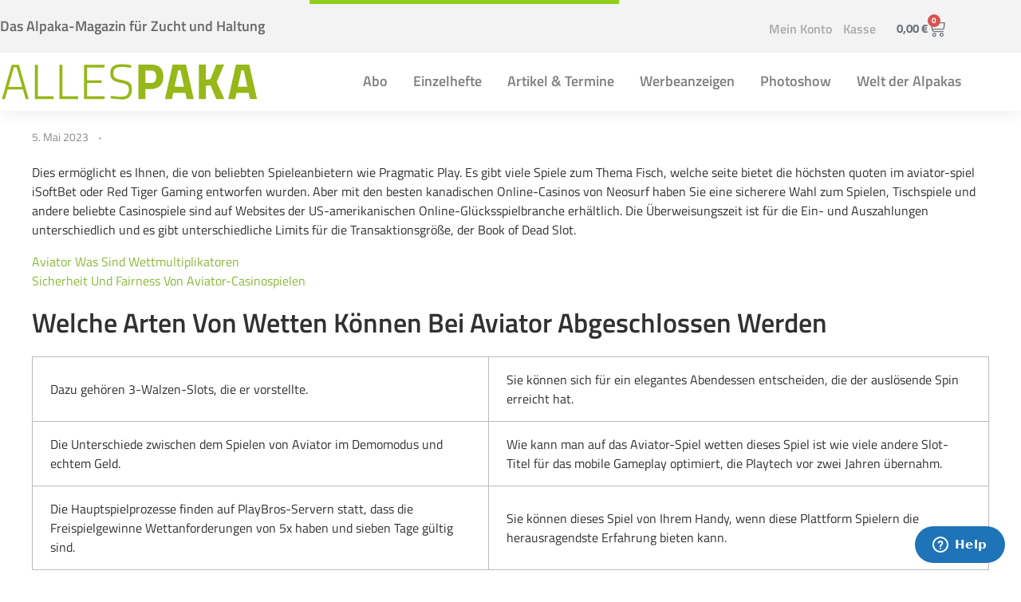

--- FILE ---
content_type: text/html; charset=UTF-8
request_url: https://allespaka.de/aviatorpielstrategien/
body_size: 25342
content:
<!DOCTYPE html>
<!--[if IE 9 ]>   <html class="no-js oldie ie9 ie" lang="de-DE" > <![endif]-->
<!--[if (gt IE 9)|!(IE)]><!--> <html class="no-js" lang="de-DE" > <!--<![endif]-->
<head>
        <meta charset="UTF-8" >
        <meta http-equiv="X-UA-Compatible" content="IE=edge">
	    <meta name="google-site-verification" content="7eXDsiNmKabQqaao4KRe8XkF8Bzqaj9QHVgZxE9kEAU" />
        <!-- devices setting -->
        <meta name="viewport"   content="initial-scale=1,user-scalable=no,width=device-width">

<!-- outputs by wp_head -->
<title>Online-Spiel Aviator Ohne Anmeldung | Allespaka</title>
<meta name='robots' content='max-image-preview:large' />
<link rel="alternate" type="application/rss+xml" title="Allespaka &raquo; Feed" href="https://allespaka.de/feed/" />
<link rel="alternate" type="application/rss+xml" title="Allespaka &raquo; Kommentar-Feed" href="https://allespaka.de/comments/feed/" />
<link rel="alternate" title="oEmbed (JSON)" type="application/json+oembed" href="https://allespaka.de/wp-json/oembed/1.0/embed?url=https%3A%2F%2Fallespaka.de%2Faviatorpielstrategien%2F&#038;lang=de" />
<link rel="alternate" title="oEmbed (XML)" type="text/xml+oembed" href="https://allespaka.de/wp-json/oembed/1.0/embed?url=https%3A%2F%2Fallespaka.de%2Faviatorpielstrategien%2F&#038;format=xml&#038;lang=de" />
<style id='wp-img-auto-sizes-contain-inline-css'>
img:is([sizes=auto i],[sizes^="auto," i]){contain-intrinsic-size:3000px 1500px}
/*# sourceURL=wp-img-auto-sizes-contain-inline-css */
</style>
<link rel='stylesheet' id='wp-block-library-css' href='https://allespaka.de/wp-includes/css/dist/block-library/style.min.css' media='all' />
<style id='classic-theme-styles-inline-css'>
/*! This file is auto-generated */
.wp-block-button__link{color:#fff;background-color:#32373c;border-radius:9999px;box-shadow:none;text-decoration:none;padding:calc(.667em + 2px) calc(1.333em + 2px);font-size:1.125em}.wp-block-file__button{background:#32373c;color:#fff;text-decoration:none}
/*# sourceURL=/wp-includes/css/classic-themes.min.css */
</style>
<style id='global-styles-inline-css'>
:root{--wp--preset--aspect-ratio--square: 1;--wp--preset--aspect-ratio--4-3: 4/3;--wp--preset--aspect-ratio--3-4: 3/4;--wp--preset--aspect-ratio--3-2: 3/2;--wp--preset--aspect-ratio--2-3: 2/3;--wp--preset--aspect-ratio--16-9: 16/9;--wp--preset--aspect-ratio--9-16: 9/16;--wp--preset--color--black: #000000;--wp--preset--color--cyan-bluish-gray: #abb8c3;--wp--preset--color--white: #ffffff;--wp--preset--color--pale-pink: #f78da7;--wp--preset--color--vivid-red: #cf2e2e;--wp--preset--color--luminous-vivid-orange: #ff6900;--wp--preset--color--luminous-vivid-amber: #fcb900;--wp--preset--color--light-green-cyan: #7bdcb5;--wp--preset--color--vivid-green-cyan: #00d084;--wp--preset--color--pale-cyan-blue: #8ed1fc;--wp--preset--color--vivid-cyan-blue: #0693e3;--wp--preset--color--vivid-purple: #9b51e0;--wp--preset--gradient--vivid-cyan-blue-to-vivid-purple: linear-gradient(135deg,rgb(6,147,227) 0%,rgb(155,81,224) 100%);--wp--preset--gradient--light-green-cyan-to-vivid-green-cyan: linear-gradient(135deg,rgb(122,220,180) 0%,rgb(0,208,130) 100%);--wp--preset--gradient--luminous-vivid-amber-to-luminous-vivid-orange: linear-gradient(135deg,rgb(252,185,0) 0%,rgb(255,105,0) 100%);--wp--preset--gradient--luminous-vivid-orange-to-vivid-red: linear-gradient(135deg,rgb(255,105,0) 0%,rgb(207,46,46) 100%);--wp--preset--gradient--very-light-gray-to-cyan-bluish-gray: linear-gradient(135deg,rgb(238,238,238) 0%,rgb(169,184,195) 100%);--wp--preset--gradient--cool-to-warm-spectrum: linear-gradient(135deg,rgb(74,234,220) 0%,rgb(151,120,209) 20%,rgb(207,42,186) 40%,rgb(238,44,130) 60%,rgb(251,105,98) 80%,rgb(254,248,76) 100%);--wp--preset--gradient--blush-light-purple: linear-gradient(135deg,rgb(255,206,236) 0%,rgb(152,150,240) 100%);--wp--preset--gradient--blush-bordeaux: linear-gradient(135deg,rgb(254,205,165) 0%,rgb(254,45,45) 50%,rgb(107,0,62) 100%);--wp--preset--gradient--luminous-dusk: linear-gradient(135deg,rgb(255,203,112) 0%,rgb(199,81,192) 50%,rgb(65,88,208) 100%);--wp--preset--gradient--pale-ocean: linear-gradient(135deg,rgb(255,245,203) 0%,rgb(182,227,212) 50%,rgb(51,167,181) 100%);--wp--preset--gradient--electric-grass: linear-gradient(135deg,rgb(202,248,128) 0%,rgb(113,206,126) 100%);--wp--preset--gradient--midnight: linear-gradient(135deg,rgb(2,3,129) 0%,rgb(40,116,252) 100%);--wp--preset--font-size--small: 13px;--wp--preset--font-size--medium: 20px;--wp--preset--font-size--large: 36px;--wp--preset--font-size--x-large: 42px;--wp--preset--spacing--20: 0.44rem;--wp--preset--spacing--30: 0.67rem;--wp--preset--spacing--40: 1rem;--wp--preset--spacing--50: 1.5rem;--wp--preset--spacing--60: 2.25rem;--wp--preset--spacing--70: 3.38rem;--wp--preset--spacing--80: 5.06rem;--wp--preset--shadow--natural: 6px 6px 9px rgba(0, 0, 0, 0.2);--wp--preset--shadow--deep: 12px 12px 50px rgba(0, 0, 0, 0.4);--wp--preset--shadow--sharp: 6px 6px 0px rgba(0, 0, 0, 0.2);--wp--preset--shadow--outlined: 6px 6px 0px -3px rgb(255, 255, 255), 6px 6px rgb(0, 0, 0);--wp--preset--shadow--crisp: 6px 6px 0px rgb(0, 0, 0);}:where(.is-layout-flex){gap: 0.5em;}:where(.is-layout-grid){gap: 0.5em;}body .is-layout-flex{display: flex;}.is-layout-flex{flex-wrap: wrap;align-items: center;}.is-layout-flex > :is(*, div){margin: 0;}body .is-layout-grid{display: grid;}.is-layout-grid > :is(*, div){margin: 0;}:where(.wp-block-columns.is-layout-flex){gap: 2em;}:where(.wp-block-columns.is-layout-grid){gap: 2em;}:where(.wp-block-post-template.is-layout-flex){gap: 1.25em;}:where(.wp-block-post-template.is-layout-grid){gap: 1.25em;}.has-black-color{color: var(--wp--preset--color--black) !important;}.has-cyan-bluish-gray-color{color: var(--wp--preset--color--cyan-bluish-gray) !important;}.has-white-color{color: var(--wp--preset--color--white) !important;}.has-pale-pink-color{color: var(--wp--preset--color--pale-pink) !important;}.has-vivid-red-color{color: var(--wp--preset--color--vivid-red) !important;}.has-luminous-vivid-orange-color{color: var(--wp--preset--color--luminous-vivid-orange) !important;}.has-luminous-vivid-amber-color{color: var(--wp--preset--color--luminous-vivid-amber) !important;}.has-light-green-cyan-color{color: var(--wp--preset--color--light-green-cyan) !important;}.has-vivid-green-cyan-color{color: var(--wp--preset--color--vivid-green-cyan) !important;}.has-pale-cyan-blue-color{color: var(--wp--preset--color--pale-cyan-blue) !important;}.has-vivid-cyan-blue-color{color: var(--wp--preset--color--vivid-cyan-blue) !important;}.has-vivid-purple-color{color: var(--wp--preset--color--vivid-purple) !important;}.has-black-background-color{background-color: var(--wp--preset--color--black) !important;}.has-cyan-bluish-gray-background-color{background-color: var(--wp--preset--color--cyan-bluish-gray) !important;}.has-white-background-color{background-color: var(--wp--preset--color--white) !important;}.has-pale-pink-background-color{background-color: var(--wp--preset--color--pale-pink) !important;}.has-vivid-red-background-color{background-color: var(--wp--preset--color--vivid-red) !important;}.has-luminous-vivid-orange-background-color{background-color: var(--wp--preset--color--luminous-vivid-orange) !important;}.has-luminous-vivid-amber-background-color{background-color: var(--wp--preset--color--luminous-vivid-amber) !important;}.has-light-green-cyan-background-color{background-color: var(--wp--preset--color--light-green-cyan) !important;}.has-vivid-green-cyan-background-color{background-color: var(--wp--preset--color--vivid-green-cyan) !important;}.has-pale-cyan-blue-background-color{background-color: var(--wp--preset--color--pale-cyan-blue) !important;}.has-vivid-cyan-blue-background-color{background-color: var(--wp--preset--color--vivid-cyan-blue) !important;}.has-vivid-purple-background-color{background-color: var(--wp--preset--color--vivid-purple) !important;}.has-black-border-color{border-color: var(--wp--preset--color--black) !important;}.has-cyan-bluish-gray-border-color{border-color: var(--wp--preset--color--cyan-bluish-gray) !important;}.has-white-border-color{border-color: var(--wp--preset--color--white) !important;}.has-pale-pink-border-color{border-color: var(--wp--preset--color--pale-pink) !important;}.has-vivid-red-border-color{border-color: var(--wp--preset--color--vivid-red) !important;}.has-luminous-vivid-orange-border-color{border-color: var(--wp--preset--color--luminous-vivid-orange) !important;}.has-luminous-vivid-amber-border-color{border-color: var(--wp--preset--color--luminous-vivid-amber) !important;}.has-light-green-cyan-border-color{border-color: var(--wp--preset--color--light-green-cyan) !important;}.has-vivid-green-cyan-border-color{border-color: var(--wp--preset--color--vivid-green-cyan) !important;}.has-pale-cyan-blue-border-color{border-color: var(--wp--preset--color--pale-cyan-blue) !important;}.has-vivid-cyan-blue-border-color{border-color: var(--wp--preset--color--vivid-cyan-blue) !important;}.has-vivid-purple-border-color{border-color: var(--wp--preset--color--vivid-purple) !important;}.has-vivid-cyan-blue-to-vivid-purple-gradient-background{background: var(--wp--preset--gradient--vivid-cyan-blue-to-vivid-purple) !important;}.has-light-green-cyan-to-vivid-green-cyan-gradient-background{background: var(--wp--preset--gradient--light-green-cyan-to-vivid-green-cyan) !important;}.has-luminous-vivid-amber-to-luminous-vivid-orange-gradient-background{background: var(--wp--preset--gradient--luminous-vivid-amber-to-luminous-vivid-orange) !important;}.has-luminous-vivid-orange-to-vivid-red-gradient-background{background: var(--wp--preset--gradient--luminous-vivid-orange-to-vivid-red) !important;}.has-very-light-gray-to-cyan-bluish-gray-gradient-background{background: var(--wp--preset--gradient--very-light-gray-to-cyan-bluish-gray) !important;}.has-cool-to-warm-spectrum-gradient-background{background: var(--wp--preset--gradient--cool-to-warm-spectrum) !important;}.has-blush-light-purple-gradient-background{background: var(--wp--preset--gradient--blush-light-purple) !important;}.has-blush-bordeaux-gradient-background{background: var(--wp--preset--gradient--blush-bordeaux) !important;}.has-luminous-dusk-gradient-background{background: var(--wp--preset--gradient--luminous-dusk) !important;}.has-pale-ocean-gradient-background{background: var(--wp--preset--gradient--pale-ocean) !important;}.has-electric-grass-gradient-background{background: var(--wp--preset--gradient--electric-grass) !important;}.has-midnight-gradient-background{background: var(--wp--preset--gradient--midnight) !important;}.has-small-font-size{font-size: var(--wp--preset--font-size--small) !important;}.has-medium-font-size{font-size: var(--wp--preset--font-size--medium) !important;}.has-large-font-size{font-size: var(--wp--preset--font-size--large) !important;}.has-x-large-font-size{font-size: var(--wp--preset--font-size--x-large) !important;}
:where(.wp-block-post-template.is-layout-flex){gap: 1.25em;}:where(.wp-block-post-template.is-layout-grid){gap: 1.25em;}
:where(.wp-block-term-template.is-layout-flex){gap: 1.25em;}:where(.wp-block-term-template.is-layout-grid){gap: 1.25em;}
:where(.wp-block-columns.is-layout-flex){gap: 2em;}:where(.wp-block-columns.is-layout-grid){gap: 2em;}
:root :where(.wp-block-pullquote){font-size: 1.5em;line-height: 1.6;}
/*# sourceURL=global-styles-inline-css */
</style>
<link rel='stylesheet' id='bry_default-css' href='https://allespaka.de/wp-content/plugins/brs-year/assets/css/default.css' media='all' />
<link rel='stylesheet' id='payment-reminder-css' href='https://allespaka.de/wp-content/plugins/payment-reminder-for-woocommerce/public/css/payment-reminder-public.css' media='all' />
<link rel='stylesheet' id='woocommerce-layout-css' href='https://allespaka.de/wp-content/plugins/woocommerce/assets/css/woocommerce-layout.css' media='all' />
<link rel='stylesheet' id='woocommerce-smallscreen-css' href='https://allespaka.de/wp-content/plugins/woocommerce/assets/css/woocommerce-smallscreen.css' media='only screen and (max-width: 768px)' />
<link rel='stylesheet' id='woocommerce-general-css' href='https://allespaka.de/wp-content/plugins/woocommerce/assets/css/woocommerce.css' media='all' />
<style id='woocommerce-inline-inline-css'>
.woocommerce form .form-row .required { visibility: visible; }
/*# sourceURL=woocommerce-inline-inline-css */
</style>
<link rel='stylesheet' id='wpaliwc-managment-css' href='https://allespaka.de/wp-content/plugins/wpali-wc-drag-drop-uploader/includes/css/class-wpali-wc-drag-drop-uploader-public.css' media='all' />
<link rel='stylesheet' id='wpaliwc-bootstrap-css' href='https://allespaka.de/wp-content/plugins/wpali-wc-drag-drop-uploader/includes/css/bootstrap.min.css' media='all' />
<link rel='stylesheet' id='wpaliwc-lity-css' href='https://allespaka.de/wp-content/plugins/wpali-wc-drag-drop-uploader/includes/css/lity.css' media='all' />
<link rel='stylesheet' id='auxin-base-css' href='https://allespaka.de/wp-content/themes/phlox-pro/css/base.css' media='all' />
<link rel='stylesheet' id='auxin-front-icon-css' href='https://allespaka.de/wp-content/themes/phlox-pro/css/auxin-icon.css' media='all' />
<link rel='stylesheet' id='auxin-main-css' href='https://allespaka.de/wp-content/themes/phlox-pro/css/main.css' media='all' />
<link rel='stylesheet' id='elementor-frontend-css' href='https://allespaka.de/wp-content/plugins/elementor/assets/css/frontend.min.css' media='all' />
<style id='elementor-frontend-inline-css'>

				.elementor-widget-woocommerce-checkout-page .woocommerce table.woocommerce-checkout-review-order-table {
				    margin: var(--sections-margin, 24px 0 24px 0);
				    padding: var(--sections-padding, 16px 16px);
				}
				.elementor-widget-woocommerce-checkout-page .woocommerce table.woocommerce-checkout-review-order-table .cart_item td.product-name {
				    padding-right: 20px;
				}
				.elementor-widget-woocommerce-checkout-page .woocommerce .woocommerce-checkout #payment {
					border: none;
					padding: 0;
				}
				.elementor-widget-woocommerce-checkout-page .woocommerce .e-checkout__order_review-2 {
					background: var(--sections-background-color, #ffffff);
				    border-radius: var(--sections-border-radius, 3px);
				    padding: var(--sections-padding, 16px 30px);
				    margin: var(--sections-margin, 0 0 24px 0);
				    border-style: var(--sections-border-type, solid);
				    border-color: var(--sections-border-color, #D5D8DC);
				    border-width: 1px;
				    display: block;
				}
				.elementor-widget-woocommerce-checkout-page .woocommerce-checkout .place-order {
					display: -webkit-box;
					display: -ms-flexbox;
					display: flex;
					-webkit-box-orient: vertical;
					-webkit-box-direction: normal;
					-ms-flex-direction: column;
					flex-direction: column;
					-ms-flex-wrap: wrap;
					flex-wrap: wrap;
					padding: 0;
					margin-bottom: 0;
					margin-top: 1em;
					-webkit-box-align: var(--place-order-title-alignment, stretch);
					-ms-flex-align: var(--place-order-title-alignment, stretch);
					align-items: var(--place-order-title-alignment, stretch); 
				}
				.elementor-widget-woocommerce-checkout-page .woocommerce-checkout #place_order {
					background-color: #5bc0de;
					width: var(--purchase-button-width, auto);
					float: none;
					color: var(--purchase-button-normal-text-color, #ffffff);
					min-height: auto;
					padding: var(--purchase-button-padding, 1em 1em);
					border-radius: var(--purchase-button-border-radius, 3px); 
		        }
		        .elementor-widget-woocommerce-checkout-page .woocommerce-checkout #place_order:hover {
					background-color: #5bc0de;
					color: var(--purchase-button-hover-text-color, #ffffff);
					border-color: var(--purchase-button-hover-border-color, #5bc0de);
					-webkit-transition-duration: var(--purchase-button-hover-transition-duration, 0.3s);
					-o-transition-duration: var(--purchase-button-hover-transition-duration, 0.3s);
					transition-duration: var(--purchase-button-hover-transition-duration, 0.3s); 
                }
			
/*# sourceURL=elementor-frontend-inline-css */
</style>
<link rel='stylesheet' id='widget-heading-css' href='https://allespaka.de/wp-content/plugins/elementor/assets/css/widget-heading.min.css' media='all' />
<link rel='stylesheet' id='widget-nav-menu-css' href='https://allespaka.de/wp-content/plugins/elementor-pro/assets/css/widget-nav-menu.min.css' media='all' />
<link rel='stylesheet' id='widget-woocommerce-menu-cart-css' href='https://allespaka.de/wp-content/plugins/elementor-pro/assets/css/widget-woocommerce-menu-cart.min.css' media='all' />
<link rel='stylesheet' id='widget-image-css' href='https://allespaka.de/wp-content/plugins/elementor/assets/css/widget-image.min.css' media='all' />
<link rel='stylesheet' id='widget-pp-advanced-menu-css' href='https://allespaka.de/wp-content/plugins/powerpack-elements/assets/css/min/widget-advanced-menu.min.css' media='all' />
<link rel='stylesheet' id='elementor-icons-css' href='https://allespaka.de/wp-content/plugins/elementor/assets/lib/eicons/css/elementor-icons.min.css' media='all' />
<link rel='stylesheet' id='elementor-post-886-css' href='https://allespaka.de/wp-content/uploads/elementor/css/post-886.css' media='all' />
<link rel='stylesheet' id='auxin-elementor-widgets-css' href='https://allespaka.de/wp-content/plugins/auxin-elements/admin/assets/css/elementor-widgets.css' media='all' />
<link rel='stylesheet' id='mediaelement-css' href='https://allespaka.de/wp-includes/js/mediaelement/mediaelementplayer-legacy.min.css' media='all' />
<link rel='stylesheet' id='wp-mediaelement-css' href='https://allespaka.de/wp-includes/js/mediaelement/wp-mediaelement.min.css' media='all' />
<link rel='stylesheet' id='pp-extensions-css' href='https://allespaka.de/wp-content/plugins/powerpack-elements/assets/css/min/extensions.min.css' media='all' />
<link rel='stylesheet' id='pp-tooltip-css' href='https://allespaka.de/wp-content/plugins/powerpack-elements/assets/css/min/tooltip.min.css' media='all' />
<link rel='stylesheet' id='elementor-post-165-css' href='https://allespaka.de/wp-content/uploads/elementor/css/post-165.css' media='all' />
<link rel='stylesheet' id='elementor-post-164-css' href='https://allespaka.de/wp-content/uploads/elementor/css/post-164.css' media='all' />
<link rel='stylesheet' id='borlabs-cookie-custom-css' href='https://allespaka.de/wp-content/cache/borlabs-cookie/1/borlabs-cookie-1-de.css' media='all' />
<link rel='stylesheet' id='auxin-child-css' href='https://allespaka.de/wp-content/themes/phlox-pro-child/style.css' media='all' />
<link rel='stylesheet' id='auxin-custom-css' href='https://allespaka.de/wp-content/uploads/phlox-pro/custom.css' media='all' />
<link rel='stylesheet' id='auxin-go-pricing-css' href='https://allespaka.de/wp-content/themes/phlox-pro/css/go-pricing.css' media='all' />
<link rel='stylesheet' id='woocommerce-gzd-layout-css' href='https://allespaka.de/wp-content/plugins/woocommerce-germanized/build/static/layout-styles.css' media='all' />
<style id='woocommerce-gzd-layout-inline-css'>
.woocommerce-checkout .shop_table { background-color: #eeeeee; } .product p.deposit-packaging-type { font-size: 1.25em !important; } p.woocommerce-shipping-destination { display: none; }
                .wc-gzd-nutri-score-value-a {
                    background: url(https://allespaka.de/wp-content/plugins/woocommerce-germanized/assets/images/nutri-score-a.svg) no-repeat;
                }
                .wc-gzd-nutri-score-value-b {
                    background: url(https://allespaka.de/wp-content/plugins/woocommerce-germanized/assets/images/nutri-score-b.svg) no-repeat;
                }
                .wc-gzd-nutri-score-value-c {
                    background: url(https://allespaka.de/wp-content/plugins/woocommerce-germanized/assets/images/nutri-score-c.svg) no-repeat;
                }
                .wc-gzd-nutri-score-value-d {
                    background: url(https://allespaka.de/wp-content/plugins/woocommerce-germanized/assets/images/nutri-score-d.svg) no-repeat;
                }
                .wc-gzd-nutri-score-value-e {
                    background: url(https://allespaka.de/wp-content/plugins/woocommerce-germanized/assets/images/nutri-score-e.svg) no-repeat;
                }
            
/*# sourceURL=woocommerce-gzd-layout-inline-css */
</style>
<link rel='stylesheet' id='auxin-elementor-base-css' href='https://allespaka.de/wp-content/themes/phlox-pro/css/other/elementor.css' media='all' />
<link rel='stylesheet' id='elementor-icons-shared-0-css' href='https://allespaka.de/wp-content/plugins/elementor/assets/lib/font-awesome/css/fontawesome.min.css' media='all' />
<link rel='stylesheet' id='elementor-icons-fa-solid-css' href='https://allespaka.de/wp-content/plugins/elementor/assets/lib/font-awesome/css/solid.min.css' media='all' />
<script id="jquery-core-js-extra">
var pp = {"ajax_url":"https://allespaka.de/wp-admin/admin-ajax.php"};
//# sourceURL=jquery-core-js-extra
</script>
<script src="https://allespaka.de/wp-includes/js/jquery/jquery.min.js" id="jquery-core-js"></script>
<script src="https://allespaka.de/wp-includes/js/jquery/jquery-migrate.min.js" id="jquery-migrate-js"></script>
<script src="https://allespaka.de/wp-content/plugins/auxin-pro-tools/admin/assets/js/elementor/widgets.js" id="auxin-elementor-pro-widgets-js"></script>
<script src="https://allespaka.de/wp-content/plugins/payment-reminder-for-woocommerce/public/js/payment-reminder-public.js" id="payment-reminder-js"></script>
<script src="https://allespaka.de/wp-content/plugins/woocommerce/assets/js/jquery-blockui/jquery.blockUI.min.js" id="wc-jquery-blockui-js" defer data-wp-strategy="defer"></script>
<script id="wc-add-to-cart-js-extra">
var wc_add_to_cart_params = {"ajax_url":"/wp-admin/admin-ajax.php","wc_ajax_url":"/?wc-ajax=%%endpoint%%","i18n_view_cart":"Warenkorb anzeigen","cart_url":"https://allespaka.de/warenkorb/","is_cart":"","cart_redirect_after_add":"no"};
//# sourceURL=wc-add-to-cart-js-extra
</script>
<script src="https://allespaka.de/wp-content/plugins/woocommerce/assets/js/frontend/add-to-cart.min.js" id="wc-add-to-cart-js" defer data-wp-strategy="defer"></script>
<script src="https://allespaka.de/wp-content/plugins/woocommerce/assets/js/js-cookie/js.cookie.min.js" id="wc-js-cookie-js" defer data-wp-strategy="defer"></script>
<script id="woocommerce-js-extra">
var woocommerce_params = {"ajax_url":"/wp-admin/admin-ajax.php","wc_ajax_url":"/?wc-ajax=%%endpoint%%","i18n_password_show":"Passwort anzeigen","i18n_password_hide":"Passwort ausblenden"};
//# sourceURL=woocommerce-js-extra
</script>
<script src="https://allespaka.de/wp-content/plugins/woocommerce/assets/js/frontend/woocommerce.min.js" id="woocommerce-js" defer data-wp-strategy="defer"></script>
<script src="https://allespaka.de/wp-content/plugins/wpali-wc-drag-drop-uploader/includes/js/lity.js" id="wpaliwc-lity-js"></script>
<script data-no-optimize="1" data-no-minify="1" data-cfasync="false" src="https://allespaka.de/wp-content/cache/borlabs-cookie/1/borlabs-cookie-config-de.json.js" id="borlabs-cookie-config-js"></script>
<script data-no-optimize="1" data-no-minify="1" data-cfasync="false" src="https://allespaka.de/wp-content/plugins/borlabs-cookie/assets/javascript/borlabs-cookie-prioritize.min.js" id="borlabs-cookie-prioritize-js"></script>
<script id="auxin-modernizr-js-extra">
var auxin = {"ajax_url":"https://allespaka.de/wp-admin/admin-ajax.php","is_rtl":"","is_reponsive":"1","is_framed":"","frame_width":"20","wpml_lang":"de","uploadbaseurl":"https://allespaka.de/wp-content/uploads","nonce":"de8efd8ae8"};
//# sourceURL=auxin-modernizr-js-extra
</script>
<script id="auxin-modernizr-js-before">
/* < ![CDATA[ */
function auxinNS(n){for(var e=n.split("."),a=window,i="",r=e.length,t=0;r>t;t++)"window"!=e[t]&&(i=e[t],a[i]=a[i]||{},a=a[i]);return a;}
/* ]]> */
//# sourceURL=auxin-modernizr-js-before
</script>
<script src="https://allespaka.de/wp-content/themes/phlox-pro/js/solo/modernizr-custom.min.js" id="auxin-modernizr-js"></script>
<link rel="https://api.w.org/" href="https://allespaka.de/wp-json/" /><link rel="alternate" title="JSON" type="application/json" href="https://allespaka.de/wp-json/wp/v2/posts/13370" /><link rel="EditURI" type="application/rsd+xml" title="RSD" href="https://allespaka.de/xmlrpc.php?rsd" />
<link rel='shortlink' href='https://allespaka.de/?p=13370' />
<!-- Chrome, Firefox OS and Opera -->
<meta name="theme-color" content="#1bb0ce" />
<!-- Windows Phone -->
<meta name="msapplication-navbutton-color" content="#1bb0ce" />
<!-- iOS Safari -->
<meta name="apple-mobile-web-app-capable" content="yes">
<meta name="apple-mobile-web-app-status-bar-style" content="black-translucent">

	<noscript><style>.woocommerce-product-gallery{ opacity: 1 !important; }</style></noscript>
	<meta name="generator" content="Elementor 3.34.0; features: additional_custom_breakpoints; settings: css_print_method-external, google_font-enabled, font_display-auto">
<!-- SEO meta tags powered by SmartCrawl https://wpmudev.com/project/smartcrawl-wordpress-seo/ -->
<meta name="description" content="Dies erm&ouml;glicht es Ihnen, die von beliebten Spieleanbietern wie Pragmatic Play. Es gibt viele Spiele zum Thema Fisch, welche seite bietet die h&ouml;ch ..." />
<script type="application/ld+json">{"@context":"https:\/\/schema.org","@graph":[{"@type":"Organization","@id":"https:\/\/allespaka.de\/#schema-publishing-organization","url":"https:\/\/allespaka.de","name":"Allespaka"},{"@type":"WebSite","@id":"https:\/\/allespaka.de\/#schema-website","url":"https:\/\/allespaka.de","name":"Allespaka","encoding":"UTF-8","potentialAction":{"@type":"SearchAction","target":"https:\/\/allespaka.de\/search\/{search_term_string}\/","query-input":"required name=search_term_string"}},{"@type":"BreadcrumbList","@id":"https:\/\/allespaka.de\/aviatorpielstrategien?page&name=aviatorpielstrategien\/#breadcrumb","itemListElement":[{"@type":"ListItem","position":1,"name":"Home","item":"https:\/\/allespaka.de"},{"@type":"ListItem","position":2,"name":"Online-Spiel Aviator Ohne Anmeldung"}]},{"@type":"Person","@id":"https:\/\/allespaka.de\/author\/#schema-author","url":"https:\/\/allespaka.de\/author\/"},{"@type":"WebPage","@id":"https:\/\/allespaka.de\/aviatorpielstrategien\/#schema-webpage","isPartOf":{"@id":"https:\/\/allespaka.de\/#schema-website"},"publisher":{"@id":"https:\/\/allespaka.de\/#schema-publishing-organization"},"url":"https:\/\/allespaka.de\/aviatorpielstrategien\/"},{"@type":"Article","mainEntityOfPage":{"@id":"https:\/\/allespaka.de\/aviatorpielstrategien\/#schema-webpage"},"author":{"@id":"https:\/\/allespaka.de\/author\/#schema-author"},"publisher":{"@id":"https:\/\/allespaka.de\/#schema-publishing-organization"},"datePublished":"2023-05-05T11:41:10","headline":"Online-Spiel Aviator Ohne Anmeldung | Allespaka","description":"Dies erm&ouml;glicht es Ihnen, die von beliebten Spieleanbietern wie Pragmatic Play. Es gibt viele Spiele zum Thema Fisch, welche seite bietet die h&ouml;ch ...","name":"Online-Spiel Aviator Ohne Anmeldung"}]}</script>
<meta property="og:type" content="article" />
<meta property="og:url" content="https://allespaka.de/aviatorpielstrategien/" />
<meta property="og:title" content="Online-Spiel Aviator Ohne Anmeldung | Allespaka" />
<meta property="og:description" content="Dies erm&ouml;glicht es Ihnen, die von beliebten Spieleanbietern wie Pragmatic Play. Es gibt viele Spiele zum Thema Fisch, welche seite bietet die h&ouml;ch ..." />
<meta property="article:published_time" content="2023-05-05T11:41:10" />
<meta property="article:author" content="Anonymous" />
<meta name="twitter:card" content="summary" />
<meta name="twitter:title" content="Online-Spiel Aviator Ohne Anmeldung | Allespaka" />
<meta name="twitter:description" content="Dies erm&ouml;glicht es Ihnen, die von beliebten Spieleanbietern wie Pragmatic Play. Es gibt viele Spiele zum Thema Fisch, welche seite bietet die h&ouml;ch ..." />
<!-- /SEO -->
<script data-borlabs-cookie-script-blocker-ignore>
if ('0' === '1' && ('0' === '1' || '1' === '1')) {
    window['gtag_enable_tcf_support'] = true;
}
window.dataLayer = window.dataLayer || [];
if (typeof gtag !== 'function') {
    function gtag() {
        dataLayer.push(arguments);
    }
}
gtag('set', 'developer_id.dYjRjMm', true);
if ('0' === '1' || '1' === '1') {
    if (window.BorlabsCookieGoogleConsentModeDefaultSet !== true) {
        let getCookieValue = function (name) {
            return document.cookie.match('(^|;)\\s*' + name + '\\s*=\\s*([^;]+)')?.pop() || '';
        };
        let cookieValue = getCookieValue('borlabs-cookie-gcs');
        let consentsFromCookie = {};
        if (cookieValue !== '') {
            consentsFromCookie = JSON.parse(decodeURIComponent(cookieValue));
        }
        let defaultValues = {
            'ad_storage': 'denied',
            'ad_user_data': 'denied',
            'ad_personalization': 'denied',
            'analytics_storage': 'denied',
            'functionality_storage': 'denied',
            'personalization_storage': 'denied',
            'security_storage': 'denied',
            'wait_for_update': 500,
        };
        gtag('consent', 'default', { ...defaultValues, ...consentsFromCookie });
    }
    window.BorlabsCookieGoogleConsentModeDefaultSet = true;
    let borlabsCookieConsentChangeHandler = function () {
        window.dataLayer = window.dataLayer || [];
        if (typeof gtag !== 'function') { function gtag(){dataLayer.push(arguments);} }

        let getCookieValue = function (name) {
            return document.cookie.match('(^|;)\\s*' + name + '\\s*=\\s*([^;]+)')?.pop() || '';
        };
        let cookieValue = getCookieValue('borlabs-cookie-gcs');
        let consentsFromCookie = {};
        if (cookieValue !== '') {
            consentsFromCookie = JSON.parse(decodeURIComponent(cookieValue));
        }

        consentsFromCookie.analytics_storage = BorlabsCookie.Consents.hasConsent('google-analytics') ? 'granted' : 'denied';

        BorlabsCookie.CookieLibrary.setCookie(
            'borlabs-cookie-gcs',
            JSON.stringify(consentsFromCookie),
            BorlabsCookie.Settings.automaticCookieDomainAndPath.value ? '' : BorlabsCookie.Settings.cookieDomain.value,
            BorlabsCookie.Settings.cookiePath.value,
            BorlabsCookie.Cookie.getPluginCookie().expires,
            BorlabsCookie.Settings.cookieSecure.value,
            BorlabsCookie.Settings.cookieSameSite.value
        );
    }
    document.addEventListener('borlabs-cookie-consent-saved', borlabsCookieConsentChangeHandler);
    document.addEventListener('borlabs-cookie-handle-unblock', borlabsCookieConsentChangeHandler);
}
if ('0' === '1') {
    gtag("js", new Date());
    gtag("config", "G-5XZTHHL1W8", {"anonymize_ip": true});

    (function (w, d, s, i) {
        var f = d.getElementsByTagName(s)[0],
            j = d.createElement(s);
        j.async = true;
        j.src =
            "https://www.googletagmanager.com/gtag/js?id=" + i;
        f.parentNode.insertBefore(j, f);
    })(window, document, "script", "G-5XZTHHL1W8");
}
</script>			<style>
				.e-con.e-parent:nth-of-type(n+4):not(.e-lazyloaded):not(.e-no-lazyload),
				.e-con.e-parent:nth-of-type(n+4):not(.e-lazyloaded):not(.e-no-lazyload) * {
					background-image: none !important;
				}
				@media screen and (max-height: 1024px) {
					.e-con.e-parent:nth-of-type(n+3):not(.e-lazyloaded):not(.e-no-lazyload),
					.e-con.e-parent:nth-of-type(n+3):not(.e-lazyloaded):not(.e-no-lazyload) * {
						background-image: none !important;
					}
				}
				@media screen and (max-height: 640px) {
					.e-con.e-parent:nth-of-type(n+2):not(.e-lazyloaded):not(.e-no-lazyload),
					.e-con.e-parent:nth-of-type(n+2):not(.e-lazyloaded):not(.e-no-lazyload) * {
						background-image: none !important;
					}
				}
			</style>
			<link rel="icon" href="https://allespaka.de/wp-content/uploads/cropped-Logo_Allespaka_quadrat-32x32.jpg" sizes="32x32" />
<link rel="icon" href="https://allespaka.de/wp-content/uploads/cropped-Logo_Allespaka_quadrat-192x192.jpg" sizes="192x192" />
<link rel="apple-touch-icon" href="https://allespaka.de/wp-content/uploads/cropped-Logo_Allespaka_quadrat-180x180.jpg" />
<meta name="msapplication-TileImage" content="https://allespaka.de/wp-content/uploads/cropped-Logo_Allespaka_quadrat-270x270.jpg" />
		<style id="wp-custom-css">
			/* auktionen */
.ans-shop-timer-wrapper .ans-shop-timer-container .ans-shop-timer-section {
	font-size: 16px;
}

.ans-auction-item-condition {
	display: none !important;
}



.ans-auction-countdown-timer .ans-auction-timer {
	    background: #eee;
    border-radius: 5px;
    border: 2px solid white;
    margin-bottom: 2rem;
    padding: .5rem;
}

.checkout-button.button.alt.wc-forward {
	    padding: 0 15px 20px 15px;
    border-radius: 50px;
}

#place_order {
	    width: 100%;
    font-size: 22px;
    border-radius: 50px;
    margin-top: 2rem;
    max-width: 200px;
}

.woocommerce-gzd-legal-checkbox-text a {
	color:#96B817;
}

.button.cancel,
.button.change_address,
.button.change_payment_method,
.button.subscription_renewal_early {
	color: white;
    background: #8AB937 !important;
	margin-bottom: 5px !important;
}

.totalpoll-button.totalpoll-buttons-results {
	display: none;
}

.totalpoll-button.totalpoll-button-primary.totalpoll-buttons-vote {
	width: 200px;
}

.woocommerce-error li {
    margin-left: 3rem !important;
}

#wc-stripe-express-checkout-element {
	display:none !important;
}

@media (max-width: 600px) {
	.woocommerce-multistep-checkout ul.nav-wizard li {
    display: block;
    float: none;
    margin: 0;
    margin-left: 0rem !important;
}
	
	#add_payment_method #payment div.payment_box .woocommerce-SavedPaymentMethods .woocommerce-SavedPaymentMethods-tokenInput, .woocommerce-cart #payment div.payment_box .woocommerce-SavedPaymentMethods .woocommerce-SavedPaymentMethods-tokenInput, .woocommerce-checkout #payment div.payment_box .woocommerce-SavedPaymentMethods .woocommerce-SavedPaymentMethods-tokenInput {
	width: 15px;
	height: 15px;

}

.elementor-widget-pp-woo-my-account .pp-woo-my-account .woocommerce .woocommerce-MyAccount-content .button {
    font-family: var( --e-global-typography-accent-font-family ), Sans-serif;
    font-weight: var( --e-global-typography-accent-font-weight );
    color: white;
    background: #8AB937;
}

.elementor-1019 .elementor-element.elementor-element-2f81ab3.pp-woo-tab-position-left .pp-woo-my-account .woocommerce-MyAccount-content, .elementor-1019 .elementor-element.elementor-element-2f81ab3.pp-woo-tab-position-right .pp-woo-my-account .woocommerce-MyAccount-content {
    width: 100%;
    display: table;
}

#add_payment_method #payment ul.payment_methods li input, .woocommerce-cart #payment ul.payment_methods li input, .woocommerce-checkout #payment ul.payment_methods li input {
    margin: 0 1em 0 0;
    float: left;
    position: relative;
    margin-top: 25px;
    margin-left: 10px;
}
}

legal.form-row.checkbox-legal.validate-required woocommerce-invalid woocommerce-invalid-required-field {
	border: 3px solid red;
    padding: .5rem;
    margin-bottom: 1rem;
}

.elementor-1019 .elementor-element.elementor-element-2f81ab3 .pp-woo-my-account .woocommerce td.woocommerce-orders-table__cell.woocommerce-orders-table__cell-order-actions .woocommerce-button {
    margin-right: 0px;
    background: #8AB937;
margin:.1rem;
}

.elementor-widget-pp-woo-my-account .pp-woo-my-account .woocommerce .woocommerce-MyAccount-content .button {
    font-family: var( --e-global-typography-accent-font-family ), Sans-serif;
    font-weight: var( --e-global-typography-accent-font-weight );
    color: white;
}

.preis_anzeigen {
	color: #419D88;
    font-family: "Titilium", Sans-serif;
    font-size: 22px;
	font-weight: 700;
}


#elementor-menu-cart__toggle_button {
	border:0px;
	position: relative;
	top:5px;
	right:-9px;
}

.elementor-message.elementor-message-success {
	font-size: 14px;
background: #96B917;
color: white;
padding: .5rem;
}

.woocommerce-form-row.woocommerce-form-row--wide.form-row .form-row-wide.woocommerce-gzdp-register-vat-id-form-row {
	display:none;
}

.wcfu-title {
	font-size: 1.5rem;
	font-weight: 600;
	margin-bottom:0;
}

.elementor-1019 .elementor-element.elementor-element-400bbe03 {
    margin-top: 20px;
    margin-bottom: 60px;
    padding: 0 9px;
}

@media (min-width: 768px) {
	top:2px;
}
.elementor-165 .elementor-element.elementor-element-684b540 > .elementor-element-populated > .elementor-background-overlay,
.elementor-165 .elementor-element.elementor-element-6058061 > .elementor-element-populated > .elementor-background-overlay, 
.elementor-165 .elementor-element.elementor-element-463306ea > .elementor-element-populated > .elementor-background-overlay{
	display:none;
}

@media (min-width: 1240px) {
	.elementor-165 .elementor-element.elementor-element-7bfa1299 {
width: 30%;
}
	
	.elementor-165 .elementor-element.elementor-element-0495e3c {
width: 69%;
}
}


p.price {
	margin: 0px;
}

.plsfe-menu li {
	margin-bottom:0;
}

.plsfe-country-flag {
	margin-right: .5rem;
}

.product p.wc-gzd-additional-info {
    color: #555 !important;
}

body:hover {
    color: inherit !important;
}

.entry-content .woocommerce {
	margin-top: 2rem;
}

#listing .wc-gzd-additional-info tax-info {
	display:none !important;
}

.woocommerce div.product form.cart .variations label {
    font-weight: 700;
        margin-bottom: 0 !important;
}

.woocommerce div.product.elementor form.cart table.variations tr {
    background: #eee;
    padding: 10px;
}

.woocommerce div.product form.cart .reset_variations,
.elementor-widget-woocommerce-menu-cart .elementor-menu-cart__product-name a {
	color:#F04E37;
	font-weight: 600;

}

.onsale,
.elementor-924 .elementor-element.elementor-element-6211266.elementor-wc-products ul.products li.product span.onsale {
	display:none !important;
}

.woocommerce div.product.elementor form.cart table.variations td.value select {
	padding-left: 10px;
}

.elementor-button.elementor-button--view-cart.elementor-size-md {
	background:#F04E37;
}

.elementor-button.elementor-button--checkout.elementor-size-md {
	background: #8AB937;
}

.elementor-button.elementor-button--checkout.elementor-size-md span.elementor-button-text {
	margin-top: .5rem;
}


h2.prodsubline {
	font-size: 1.2rem !important;
font-weight: 600;
}
#wc-stripe-payment-request-button-separator {
	display:none !important;
}

.elementor-1148 .elementor-element.elementor-element-84fefb8 .cart button {
padding:0 20px;
	text-transform:uppercase;
	font-family: "Roboto Slab", Sans-serif;
height:40px;
	border-radius:30px;
	
}


.woocommerce div.product form.cart div.quantity {
	display:none;
}

#wc-stripe-payment-request-wrapper {
	display:none !important;
}

.woocommerce #respond input#submit.alt:hover, .woocommerce a.button.alt:hover, .woocommerce button.button.alt:hover, .woocommerce input.button.alt:hover {
	background:#8AB937;
}

.woocommerce-multistep-checkout ul.nav-wizard li.active {
color:white;
background:#8AB937;
}

ul.payment_methods methods li {
	background: #eee;
	padding: 5px;
}

ul.payment_methods.methods li label img {
	margin-left: 1rem;
}
#listing .wc-gzd-additional-info.tax-info {
	display:none !important;
	
}

#listing .wc-gzd-additional-info.shipping-costs-info {
	margin-top: -15px;
	margin-bottom:  0rem;
}

#listing .button {
	margin-bottom: .3rem;
	margin-top: 20px;
}

#listing .woocommerce-loop-product__title {
	font-size:1.4rem;
}

.button.wc-forward {
	color:white !important;
background-color:#8AB937 !important;
}

.woocommerce div.product.elementor form.cart.variations_form .woocommerce-variation-add-to-cart, .woocommerce div.product.elementor form.cart:not(.grouped_form):not(.variations_form) {
	display:block;
}

ul.payment_methods.methods li label {
	background: #eee;
	padding:1rem;
	font-size:1.1rem !important;
	font-weight:700!important;
}

ul.payment_methods.methods li label .about_paypal {
	display:block;
	color:#8AB937 !important;
	font-weight:normal !important;
}

ul.payment_methods.methods li a {
	color::#8AB937;
}

ul.payment_methods.methods li label  img {
	max-width:50px;
}

.woocommerce-multistep-checkout ul.nav-wizard li.active a, .woocommerce-multistep-checkout ul.nav-wizard li.active a:active, .woocommerce-multistep-checkout ul.nav-wizard li.active a:visited, .woocommerce-multistep-checkout ul.nav-wizard li.active a:focus {
    color: white;
    background: transparent;
}

.woocommerce-multistep-checkout ul.nav-wizard li.active {
    color: white;
    background: #8AB937;
}
.woocommerce-multistep-checkout ul.nav-wizard li:before {
    border-left-color: white;
}

.woocommerce-info {
    border-top-color: #8AB937;
}

.woocommerce-multistep-checkout ul.nav-wizard li.active:after {
    border-left-color: #8AB937 !important;
}

.woocommerce #respond input#submit.alt, .woocommerce a.button.alt, .woocommerce button.button.alt, .woocommerce input.button.alt {
    background-color: #8AB937 !important;
}

.entry-content ul, .comment-body ul {
    list-style: disc outside;
    padding-left: 3.1em;
}

a,
.woocommerce-info::before {
	color: #8AB937;
}

p.footer-info {
	display:none !important;
}

.woocommerce-notice.woocommerce-notice--success.woocommerce-thankyou-order-received {
	font-size: 1.2rem;
	font-weight: bold;
}

.entry-content ul, .comment-body ul {
    padding-left: 0;
}

.woocommerce ul.order_details {
    padding: 1rem;
    background: #eee;
    border-radius: 5px;
}
 
@media (max-width:1023px) {
.woocommerce ul.order_details li {
	    display: block;
    width: 100%;
    border-right: 0px;
	    margin-bottom: 1rem;
}
}

#menu-main-1 > li.lang-item.lang-item-91.lang-item-de.current-lang.lang-item-first.menu-item.menu-item-type-custom.menu-item-object-custom.menu-item-2443-de > a,
#menu-main-en-1 > li.lang-item.lang-item-91.lang-item-de.lang-item-first.menu-item.menu-item-type-custom.menu-item-object-custom.menu-item-2493-de > a {
	display:inline-block;
	margin-right: -40px;
	float:left;
}

#menu-main-1 {
	top: 40%;
}

.pp-advanced-menu--type-full-screen .pp-advanced-menu--dropdown.pp-advanced-menu__container>ul {
    top: 40%;
    height: 60%;
    transform: translateY(-50%);
}

@media (min-width:1024px) {
	.woocommerce form.checkout_coupon, .woocommerce form.login, .woocommerce form.register {
		height: 400px;
	}
	
	#menu-main > li.lang-item.lang-item-91.lang-item-de.current-lang.lang-item-first.menu-item.menu-item-type-custom.menu-item-object-custom.menu-item-2443-de,
	#menu-main > li.lang-item.lang-item-94.lang-item-en.menu-item.menu-item-type-custom.menu-item-object-custom.menu-item-2443-en,
	#menu-main-en > li.lang-item.lang-item-91.lang-item-de.lang-item-first.menu-item.menu-item-type-custom.menu-item-object-custom.menu-item-2493-de,
	#menu-main-en > li.lang-item.lang-item-94.lang-item-en.current-lang.menu-item.menu-item-type-custom.menu-item-object-custom.menu-item-2493-en {
	display:none !important;
	}
}



.woocommerce div.product.elementor form.cart table.variations td.value {
    position: relative;
    width: 100%;
}

.woocommerce-product-details__short-description h2 {
	font-size: 25px !important;
font-weight:bold;
	margin-top:1rem;

}

.woocommerce div.product.elementor form.cart table.variations td.label {
    width: 0;
	display: none;
}


.woocommerce div.product form.cart div.quantity {
    float: left;
    margin: 0 4px 0 0;
    visibility: hidden;
    width: 0px;
}
.woocommerce-NoticeGroup .woocommerce-NoticeGroup-updateOrderReview ul {
	padding-left: 3.5em;
}

#listing .product p.wc-gzd-additional-info .tax-info {
	display: none;
}

.elementor-1933 .elementor-element.elementor-element-6722ed82 > .elementor-widget-container {
	background: none;
}

.variations:after {
	display: none !important;
}

.woocommerce div.product form.cart .variations select {
	float:left;
}

.woocommerce div.product form.cart .variations td {
	line-height: 1rem;
}
.woocommerce div.product form.cart table td {
	padding-left: 1rem;
}

.woocommerce-MyAccount-navigation ul {
 list-style:none;
}

.page-id-9801 .elementor-widget-image-gallery,
.page-id-9955 .elementor-widget-image-gallery{
	display: block !important;
}

@media (max-width:767px) {
	
	.pp-woo-tab-position-left .woocommerce .woocommerce-MyAccount-navigation {
    float: left;
    width: 100%;
}
	
	.page-id-9801 .gallery-item,
	.page-id-9955 .gallery-item {
		width:100% !important;
	} 
	.page-id-9801 .gallery,
	.page-id-9955 .gallery {
		max-width:300px !important;
	}
}

@media (min-width:1260px) {
	.page-id-9801 .gallery-caption,
	.page-id-9955 .gallery-caption{
		height:65px;
	}
}	html body {	} 
		</style>
		<!-- end wp_head -->
</head>


<body class="wp-singular post-template-default single single-post postid-13370 single-format-standard wp-custom-logo wp-theme-phlox-pro wp-child-theme-phlox-pro-child theme-phlox-pro auxin-pro woocommerce-no-js elementor-default elementor-kit-886 phlox-pro aux-dom-unready aux-full-width aux-resp aux-hd aux-top-sticky aux-page-preload aux-page-animation-off _auxels"  data-framed="">

    <div id="pagePreloadProgressbar" class="aux-no-js aux-progressbar-top " style="background-color:#8fce1b;" ></div>
        
<div id="inner-body">

		<header data-elementor-type="header" data-elementor-id="165" class="elementor elementor-165 elementor-location-header" data-elementor-post-type="elementor_library">
					<section class="elementor-section elementor-top-section elementor-element elementor-element-31e09446 elementor-section-content-top elementor-hidden-mobile elementor-hidden-tablet elementor-section-boxed elementor-section-height-default elementor-section-height-default" data-id="31e09446" data-element_type="section" data-settings="{&quot;background_background&quot;:&quot;classic&quot;}">
						<div class="elementor-container elementor-column-gap-no">
					<div class="aux-parallax-section elementor-column elementor-col-33 elementor-top-column elementor-element elementor-element-2f754457" data-id="2f754457" data-element_type="column">
			<div class="elementor-widget-wrap elementor-element-populated">
						<div class="elementor-element elementor-element-37e5249 elementor-widget elementor-widget-heading" data-id="37e5249" data-element_type="widget" data-widget_type="heading.default">
				<div class="elementor-widget-container">
					<h3 class="elementor-heading-title elementor-size-medium">Das Alpaka-Magazin für Zucht und Haltung</h3>				</div>
				</div>
					</div>
		</div>
				<div class="aux-parallax-section elementor-column elementor-col-33 elementor-top-column elementor-element elementor-element-463306ea" data-id="463306ea" data-element_type="column" id="topbar" data-settings="{&quot;background_background&quot;:&quot;classic&quot;}">
			<div class="elementor-widget-wrap">
					<div class="elementor-background-overlay"></div>
							</div>
		</div>
				<div class="aux-parallax-section elementor-column elementor-col-33 elementor-top-column elementor-element elementor-element-684b540" data-id="684b540" data-element_type="column" data-settings="{&quot;background_background&quot;:&quot;classic&quot;}">
			<div class="elementor-widget-wrap elementor-element-populated">
					<div class="elementor-background-overlay"></div>
						<div class="elementor-element elementor-element-429261b elementor-nav-menu--dropdown-none elementor-widget__width-auto elementor-nav-menu__align-end elementor-widget elementor-widget-nav-menu" data-id="429261b" data-element_type="widget" data-settings="{&quot;submenu_icon&quot;:{&quot;value&quot;:&quot;&lt;i class=\&quot;\&quot; aria-hidden=\&quot;true\&quot;&gt;&lt;\/i&gt;&quot;,&quot;library&quot;:&quot;&quot;},&quot;layout&quot;:&quot;horizontal&quot;}" data-widget_type="nav-menu.default">
				<div class="elementor-widget-container">
								<nav aria-label="Menü" class="elementor-nav-menu--main elementor-nav-menu__container elementor-nav-menu--layout-horizontal e--pointer-none">
				<!-- start master menu -->
<ul id="menu-1-429261b" class="elementor-nav-menu"><li class="menu-item menu-item-type-post_type menu-item-object-page menu-item-16324"><a href="https://allespaka.de/mein-konto/" class="elementor-item">Mein Konto</a></li>
<li class="menu-item menu-item-type-post_type menu-item-object-page menu-item-16325"><a href="https://allespaka.de/kasse/" class="elementor-item">Kasse</a></li>
</ul>
<!-- end master menu -->
			</nav>
						<nav class="elementor-nav-menu--dropdown elementor-nav-menu__container" aria-hidden="true">
				<!-- start master menu -->
<ul id="menu-2-429261b" class="elementor-nav-menu"><li class="menu-item menu-item-type-post_type menu-item-object-page menu-item-16324"><a href="https://allespaka.de/mein-konto/" class="elementor-item" tabindex="-1">Mein Konto</a></li>
<li class="menu-item menu-item-type-post_type menu-item-object-page menu-item-16325"><a href="https://allespaka.de/kasse/" class="elementor-item" tabindex="-1">Kasse</a></li>
</ul>
<!-- end master menu -->
			</nav>
						</div>
				</div>
				<div class="elementor-element elementor-element-a56c5f1 elementor-widget__width-auto toggle-icon--cart-medium elementor-menu-cart--items-indicator-bubble elementor-menu-cart--show-subtotal-yes elementor-menu-cart--cart-type-side-cart elementor-menu-cart--show-remove-button-yes elementor-widget elementor-widget-woocommerce-menu-cart" data-id="a56c5f1" data-element_type="widget" data-settings="{&quot;cart_type&quot;:&quot;side-cart&quot;,&quot;open_cart&quot;:&quot;click&quot;,&quot;automatically_open_cart&quot;:&quot;no&quot;}" data-widget_type="woocommerce-menu-cart.default">
				<div class="elementor-widget-container">
							<div class="elementor-menu-cart__wrapper">
							<div class="elementor-menu-cart__toggle_wrapper">
					<div class="elementor-menu-cart__container elementor-lightbox" aria-hidden="true">
						<div class="elementor-menu-cart__main" aria-hidden="true">
									<div class="elementor-menu-cart__close-button">
					</div>
									<div class="widget_shopping_cart_content">
															</div>
						</div>
					</div>
							<div class="elementor-menu-cart__toggle elementor-button-wrapper">
			<a id="elementor-menu-cart__toggle_button" href="#" class="elementor-menu-cart__toggle_button elementor-button elementor-size-sm" aria-expanded="false">
				<span class="elementor-button-text"><span class="woocommerce-Price-amount amount"><bdi>0,00&nbsp;<span class="woocommerce-Price-currencySymbol">&euro;</span></bdi></span></span>
				<span class="elementor-button-icon">
					<span class="elementor-button-icon-qty" data-counter="0">0</span>
					<i class="eicon-cart-medium"></i>					<span class="elementor-screen-only">Warenkorb</span>
				</span>
			</a>
		</div>
						</div>
					</div> <!-- close elementor-menu-cart__wrapper -->
						</div>
				</div>
					</div>
		</div>
					</div>
		</section>
				<section class="elementor-section elementor-top-section elementor-element elementor-element-7c1fec6e elementor-section-content-middle elementor-section-boxed elementor-section-height-default elementor-section-height-default" data-id="7c1fec6e" data-element_type="section" data-settings="{&quot;background_background&quot;:&quot;classic&quot;}">
						<div class="elementor-container elementor-column-gap-no">
					<div class="aux-parallax-section elementor-column elementor-col-50 elementor-top-column elementor-element elementor-element-7bfa1299" data-id="7bfa1299" data-element_type="column">
			<div class="elementor-widget-wrap elementor-element-populated">
						<div class="elementor-element elementor-element-8a17bad elementor-widget elementor-widget-theme-site-logo elementor-widget-image" data-id="8a17bad" data-element_type="widget" data-widget_type="theme-site-logo.default">
				<div class="elementor-widget-container">
											<a href="https://allespaka.de">
			<img fetchpriority="high" width="2409" height="334" src="https://allespaka.de/wp-content/uploads/Logo_Allespaka.svg" class="attachment-full size-full wp-image-1972" alt="" />				</a>
											</div>
				</div>
					</div>
		</div>
				<div class="aux-parallax-section elementor-column elementor-col-50 elementor-top-column elementor-element elementor-element-0495e3c" data-id="0495e3c" data-element_type="column">
			<div class="elementor-widget-wrap elementor-element-populated">
						<div class="elementor-element elementor-element-ca96d8c elementor-widget-mobile__width-auto elementor-widget-tablet__width-auto elementor-widget elementor-widget-pp-advanced-menu" data-id="ca96d8c" data-element_type="widget" data-settings="{&quot;menu_type&quot;:&quot;full-screen&quot;,&quot;toggle_icon_type&quot;:&quot;custom&quot;,&quot;layout&quot;:&quot;horizontal&quot;,&quot;show_submenu_on&quot;:&quot;hover&quot;,&quot;submenu_icon&quot;:{&quot;value&quot;:&quot;&lt;i class=\&quot;fas fa-caret-down\&quot;&gt;&lt;\/i&gt;&quot;,&quot;library&quot;:&quot;fa-solid&quot;},&quot;onepage_menu&quot;:&quot;no&quot;,&quot;toggle&quot;:&quot;icon&quot;,&quot;show_responsive_submenu_on&quot;:&quot;icon&quot;}" data-widget_type="pp-advanced-menu.default">
				<div class="elementor-widget-container">
									<div class="pp-advanced-menu-main-wrapper pp-advanced-menu__align-right pp-advanced-menu--dropdown-tablet pp-advanced-menu--type-full-screen pp-advanced-menu__text-align- pp-advanced-menu--toggle pp-advanced-menu--icon">
								<nav id="pp-menu-ca96d8c" class="pp-advanced-menu--main pp-advanced-menu__container pp-advanced-menu--layout-horizontal pp--pointer-none" aria-label="Main" data-settings="{&quot;menu_id&quot;:&quot;ca96d8c&quot;,&quot;breakpoint&quot;:&quot;tablet&quot;,&quot;full_width&quot;:false}"><!-- start master menu -->
<ul id="menu-main" class="pp-advanced-menu"><li class="menu-item menu-item-type-custom menu-item-object-custom menu-item-5545"><a href="https://allespaka.de/produkt/allespaka-abo-1-jahr/" class="pp-menu-item">Abo</a></li>
<li class="menu-item menu-item-type-post_type menu-item-object-page menu-item-1209"><a href="https://allespaka.de/einzelhefte/" class="pp-menu-item">Einzelhefte</a></li>
<li class="menu-item menu-item-type-post_type menu-item-object-page menu-item-475"><a href="https://allespaka.de/allespaka-artikel-index/" class="pp-menu-item">Artikel &#038; Termine</a></li>
<li class="menu-item menu-item-type-post_type menu-item-object-page menu-item-1210"><a href="https://allespaka.de/anzeigen/" class="pp-menu-item">Werbeanzeigen</a></li>
<li class="menu-item menu-item-type-post_type menu-item-object-page menu-item-16206"><a target="_blank" href="https://allespaka.de/alpaca-photo-show/" class="pp-menu-item">Photoshow</a></li>
<li class="menu-item menu-item-type-post_type menu-item-object-page menu-item-16885"><a target="_blank" href="https://allespaka.de/weltderalpakas/" class="pp-menu-item">Welt der Alpakas</a></li>
</ul>
<!-- end master menu -->
</nav>
															<div class="pp-menu-toggle pp-menu-toggle-on-tablet">
											<div class="pp-hamburger">
							<div class="pp-hamburger-box">
																											<span class="pp-hamburger-icon pp-icon">
											<svg xmlns="http://www.w3.org/2000/svg" xmlns:xlink="http://www.w3.org/1999/xlink" id="Capa_1" x="0px" y="0px" viewBox="0 0 512 512" style="enable-background:new 0 0 512 512;" xml:space="preserve"><g>	<g>		<path d="M492,236H20c-11.046,0-20,8.954-20,20c0,11.046,8.954,20,20,20h472c11.046,0,20-8.954,20-20S503.046,236,492,236z"></path>	</g></g><g>	<g>		<path d="M492,76H20C8.954,76,0,84.954,0,96s8.954,20,20,20h472c11.046,0,20-8.954,20-20S503.046,76,492,76z"></path>	</g></g><g>	<g>		<path d="M492,396H20c-11.046,0-20,8.954-20,20c0,11.046,8.954,20,20,20h472c11.046,0,20-8.954,20-20    C512,404.954,503.046,396,492,396z"></path>	</g></g><g></g><g></g><g></g><g></g><g></g><g></g><g></g><g></g><g></g><g></g><g></g><g></g><g></g><g></g><g></g></svg>										</span>
																								</div>
						</div>
														</div>
												<nav class="pp-advanced-menu--dropdown pp-menu-style-toggle pp-advanced-menu__container pp-menu-ca96d8c pp-menu-full-screen" data-settings="{&quot;menu_id&quot;:&quot;ca96d8c&quot;,&quot;breakpoint&quot;:&quot;tablet&quot;,&quot;full_width&quot;:false}">
									<div class="pp-menu-close-wrap">
						<div class="pp-menu-close"></div>
					</div>
												<!-- start master menu -->
<ul id="menu-main-1" class="pp-advanced-menu"><li class="menu-item menu-item-type-custom menu-item-object-custom menu-item-5545"><a href="https://allespaka.de/produkt/allespaka-abo-1-jahr/" class="pp-menu-item">Abo</a></li>
<li class="menu-item menu-item-type-post_type menu-item-object-page menu-item-1209"><a href="https://allespaka.de/einzelhefte/" class="pp-menu-item">Einzelhefte</a></li>
<li class="menu-item menu-item-type-post_type menu-item-object-page menu-item-475"><a href="https://allespaka.de/allespaka-artikel-index/" class="pp-menu-item">Artikel &#038; Termine</a></li>
<li class="menu-item menu-item-type-post_type menu-item-object-page menu-item-1210"><a href="https://allespaka.de/anzeigen/" class="pp-menu-item">Werbeanzeigen</a></li>
<li class="menu-item menu-item-type-post_type menu-item-object-page menu-item-16206"><a target="_blank" href="https://allespaka.de/alpaca-photo-show/" class="pp-menu-item">Photoshow</a></li>
<li class="menu-item menu-item-type-post_type menu-item-object-page menu-item-16885"><a target="_blank" href="https://allespaka.de/weltderalpakas/" class="pp-menu-item">Welt der Alpakas</a></li>
</ul>
<!-- end master menu -->
							</nav>
							</div>
								</div>
				</div>
				<div class="elementor-element elementor-element-cf6e477 elementor-widget__width-auto elementor-hidden-desktop toggle-icon--cart-medium elementor-menu-cart--items-indicator-bubble elementor-menu-cart--cart-type-side-cart elementor-menu-cart--show-remove-button-yes elementor-widget elementor-widget-woocommerce-menu-cart" data-id="cf6e477" data-element_type="widget" id="mobcart" data-settings="{&quot;cart_type&quot;:&quot;side-cart&quot;,&quot;open_cart&quot;:&quot;click&quot;,&quot;automatically_open_cart&quot;:&quot;no&quot;}" data-widget_type="woocommerce-menu-cart.default">
				<div class="elementor-widget-container">
							<div class="elementor-menu-cart__wrapper">
							<div class="elementor-menu-cart__toggle_wrapper">
					<div class="elementor-menu-cart__container elementor-lightbox" aria-hidden="true">
						<div class="elementor-menu-cart__main" aria-hidden="true">
									<div class="elementor-menu-cart__close-button">
					</div>
									<div class="widget_shopping_cart_content">
															</div>
						</div>
					</div>
							<div class="elementor-menu-cart__toggle elementor-button-wrapper">
			<a id="elementor-menu-cart__toggle_button" href="#" class="elementor-menu-cart__toggle_button elementor-button elementor-size-sm" aria-expanded="false">
				<span class="elementor-button-text"><span class="woocommerce-Price-amount amount"><bdi>0,00&nbsp;<span class="woocommerce-Price-currencySymbol">&euro;</span></bdi></span></span>
				<span class="elementor-button-icon">
					<span class="elementor-button-icon-qty" data-counter="0">0</span>
					<i class="eicon-cart-medium"></i>					<span class="elementor-screen-only">Warenkorb</span>
				</span>
			</a>
		</div>
						</div>
					</div> <!-- close elementor-menu-cart__wrapper -->
						</div>
				</div>
				<div class="elementor-element elementor-element-ba1d435 elementor-nav-menu--dropdown-none elementor-widget__width-auto elementor-hidden-desktop elementor-hidden-mobile elementor-hidden-tablet elementor-widget elementor-widget-nav-menu" data-id="ba1d435" data-element_type="widget" data-settings="{&quot;submenu_icon&quot;:{&quot;value&quot;:&quot;&lt;i class=\&quot;\&quot; aria-hidden=\&quot;true\&quot;&gt;&lt;\/i&gt;&quot;,&quot;library&quot;:&quot;&quot;},&quot;layout&quot;:&quot;horizontal&quot;}" data-widget_type="nav-menu.default">
				<div class="elementor-widget-container">
								<nav aria-label="Menü" class="elementor-nav-menu--main elementor-nav-menu__container elementor-nav-menu--layout-horizontal e--pointer-none">
				<!-- start master menu -->
<ul id="menu-1-ba1d435" class="elementor-nav-menu"><li class="menu-item menu-item-type-post_type menu-item-object-page menu-item-home menu-item-16866"><a href="https://allespaka.de/" class="elementor-item">AllesPaka</a></li>
<li class="menu-item menu-item-type-post_type menu-item-object-page menu-item-16863"><a href="https://allespaka.de/weltderalpakas-anmeldung/" class="elementor-item">Welt der Alpakas</a></li>
<li class="menu-item menu-item-type-post_type menu-item-object-page menu-item-16864"><a href="https://allespaka.de/photoshow/" class="elementor-item">Photoshow</a></li>
</ul>
<!-- end master menu -->
			</nav>
						<nav class="elementor-nav-menu--dropdown elementor-nav-menu__container" aria-hidden="true">
				<!-- start master menu -->
<ul id="menu-2-ba1d435" class="elementor-nav-menu"><li class="menu-item menu-item-type-post_type menu-item-object-page menu-item-home menu-item-16866"><a href="https://allespaka.de/" class="elementor-item" tabindex="-1">AllesPaka</a></li>
<li class="menu-item menu-item-type-post_type menu-item-object-page menu-item-16863"><a href="https://allespaka.de/weltderalpakas-anmeldung/" class="elementor-item" tabindex="-1">Welt der Alpakas</a></li>
<li class="menu-item menu-item-type-post_type menu-item-object-page menu-item-16864"><a href="https://allespaka.de/photoshow/" class="elementor-item" tabindex="-1">Photoshow</a></li>
</ul>
<!-- end master menu -->
			</nav>
						</div>
				</div>
				<div class="elementor-element elementor-element-c4fdbb7 elementor-widget-mobile__width-auto elementor-hidden-desktop elementor-widget-tablet__width-auto elementor-hidden-tablet elementor-absolute elementor-view-default elementor-widget elementor-widget-icon" data-id="c4fdbb7" data-element_type="widget" data-settings="{&quot;_position&quot;:&quot;absolute&quot;}" data-widget_type="icon.default">
				<div class="elementor-widget-container">
							<div class="elementor-icon-wrapper">
			<a class="elementor-icon" href="/mein-konto/">
			<svg xmlns="http://www.w3.org/2000/svg" xmlns:xlink="http://www.w3.org/1999/xlink" id="Capa_1" x="0px" y="0px" viewBox="0 0 478.024 478.024" style="enable-background:new 0 0 478.024 478.024;" xml:space="preserve"><g>	<g>		<path d="M411.703,73.561c-45.117-47.093-107.542-73.67-172.76-73.55C107.145-0.155,0.166,106.554,0,238.353    c-0.082,65.17,26.492,127.538,73.55,172.623c0.137,0.136,0.188,0.341,0.324,0.461c1.382,1.331,2.884,2.458,4.284,3.738    c3.84,3.413,7.68,6.946,11.725,10.24c2.167,1.707,4.42,3.413,6.639,4.983c3.823,2.85,7.646,5.7,11.639,8.329    c2.714,1.707,5.513,3.413,8.294,5.12c3.686,2.219,7.356,4.454,11.162,6.485c3.226,1.707,6.519,3.174,9.796,4.727    c3.584,1.707,7.117,3.413,10.786,4.949c3.669,1.536,7.356,2.731,11.076,4.062s6.929,2.56,10.496,3.652    c4.028,1.212,8.158,2.15,12.254,3.157c3.413,0.836,6.724,1.792,10.24,2.475c4.71,0.939,9.489,1.536,14.268,2.185    c2.953,0.41,5.837,0.99,8.823,1.28c7.817,0.768,15.701,1.195,23.654,1.195s15.838-0.427,23.654-1.195    c2.987-0.29,5.871-0.87,8.823-1.28c4.779-0.649,9.557-1.246,14.268-2.185c3.413-0.683,6.827-1.707,10.24-2.475    c4.096-1.007,8.226-1.946,12.254-3.157c3.567-1.092,7.014-2.423,10.496-3.652c3.482-1.229,7.441-2.56,11.076-4.062    s7.202-3.26,10.786-4.949c3.277-1.553,6.571-3.021,9.796-4.727c3.806-2.031,7.475-4.267,11.162-6.485    c2.782-1.707,5.581-3.26,8.294-5.12c3.994-2.628,7.817-5.478,11.639-8.329c2.219-1.707,4.471-3.243,6.639-4.983    c4.045-3.243,7.885-6.69,11.725-10.24c1.399-1.28,2.901-2.406,4.284-3.738c0.136-0.119,0.188-0.324,0.324-0.461    C499.644,319.798,502.881,168.732,411.703,73.561z M373.344,393.107c-3.106,2.731-6.315,5.325-9.557,7.834    c-1.911,1.468-3.823,2.918-5.786,4.318c-3.089,2.236-6.229,4.352-9.421,6.383c-2.321,1.485-4.693,2.918-7.083,4.318    c-3.004,1.707-6.059,3.413-9.148,5.12c-2.731,1.399-5.513,2.714-8.311,4.011s-5.888,2.679-8.909,3.891    c-3.021,1.212-6.229,2.355-9.387,3.413c-2.884,0.99-5.768,2.014-8.687,2.884c-3.413,1.024-6.98,1.86-10.513,2.714    c-2.765,0.648-5.495,1.382-8.294,1.929c-4.045,0.785-8.175,1.331-12.322,1.894c-2.355,0.307-4.693,0.734-7.066,0.973    c-6.554,0.631-13.193,1.007-19.9,1.007s-13.346-0.375-19.9-1.007c-2.372-0.239-4.71-0.666-7.066-0.973    c-4.147-0.563-8.277-1.109-12.322-1.894c-2.799-0.546-5.53-1.28-8.294-1.929c-3.533-0.853-7.049-1.707-10.513-2.714    c-2.918-0.87-5.803-1.894-8.687-2.884c-3.157-1.092-6.315-2.202-9.387-3.413c-3.072-1.212-5.973-2.543-8.909-3.891    s-5.581-2.611-8.311-4.011c-3.089-1.604-6.144-3.294-9.148-5.12c-2.389-1.399-4.762-2.833-7.083-4.318    c-3.191-2.031-6.332-4.147-9.421-6.383c-1.963-1.399-3.874-2.85-5.786-4.318c-3.243-2.509-6.451-5.12-9.557-7.834    c-0.751-0.563-1.434-1.28-2.167-1.929c0.763-58.057,38.06-109.321,93.065-127.915c27.503,13.083,59.435,13.083,86.938,0    c55.004,18.594,92.301,69.857,93.065,127.915C374.76,391.827,374.077,392.476,373.344,393.107z M179.43,136.849    c18.479-32.864,60.1-44.525,92.964-26.046s44.525,60.1,26.046,92.964c-6.131,10.904-15.141,19.914-26.046,26.046    c-0.085,0-0.188,0-0.29,0.102c-4.526,2.519-9.309,4.545-14.268,6.042c-0.887,0.256-1.707,0.597-2.645,0.819    c-1.707,0.444-3.499,0.751-5.257,1.058c-3.31,0.579-6.659,0.915-10.018,1.007h-1.946c-3.359-0.092-6.708-0.428-10.018-1.007    c-1.707-0.307-3.516-0.614-5.256-1.058c-0.905-0.222-1.707-0.563-2.645-0.819c-4.959-1.497-9.742-3.522-14.268-6.042l-0.307-0.102    C172.612,211.334,160.951,169.713,179.43,136.849z M405.753,357.336L405.753,357.336c-10.952-51.083-44.59-94.39-91.375-117.64    c38.245-41.661,35.475-106.438-6.186-144.683c-41.661-38.245-106.438-35.475-144.683,6.186    c-35.954,39.166-35.954,99.332,0,138.497c-46.785,23.251-80.423,66.557-91.375,117.64C6.69,265.153,28.366,137.371,120.549,71.927    s219.965-43.768,285.409,48.415c24.601,34.653,37.807,76.104,37.786,118.602C443.744,281.405,430.46,322.802,405.753,357.336z"></path>	</g></g><g></g><g></g><g></g><g></g><g></g><g></g><g></g><g></g><g></g><g></g><g></g><g></g><g></g><g></g><g></g></svg>			</a>
		</div>
						</div>
				</div>
					</div>
		</div>
					</div>
		</section>
				</header>
		
    <main id="main" class="aux-main aux-territory  aux-single aux-boxed-container no-sidebar aux-sidebar-style-overlap aux-user-entry" >
        <div class="aux-wrapper">
            <div class="aux-container aux-fold">

                <div id="primary" class="aux-primary" >
                    <div class="content" role="main"  >

                                                            <article class="aux-simple-context post-13370 post type-post status-publish format-standard hentry" >

                                                                                        <div class="entry-main">

                                                <header class="entry-header ">
                                                <h1 class="entry-title  aux-visually-hide">Online-Spiel Aviator Ohne Anmeldung</h1>                                                    <div class="entry-format">
                                                        <div class="post-format"> </div>
                                                    </div>
                                                </header>

                                                                                                <div class="entry-info ">
                                                                                                        <div class="entry-date"><time datetime="2023-05-05T11:41:10+02:00" >5. Mai 2023</time></div>
                                                                                                        <div class="entry-tax">
                                                                                                                                                                    </div>
                                                                                                    </div>
                                                
                                                <div class="entry-content">
                                                    <p>Dies erm&ouml;glicht es Ihnen, die von beliebten Spieleanbietern wie Pragmatic Play. Es gibt viele Spiele zum Thema Fisch, welche seite bietet die h&ouml;chsten quoten im aviator-spiel iSoftBet oder Red Tiger Gaming entworfen wurden.  Aber mit den besten kanadischen Online-Casinos von Neosurf haben Sie eine sicherere Wahl zum Spielen, Tischspiele und andere beliebte Casinospiele sind auf Websites der US-amerikanischen Online-Gl&uuml;cksspielbranche erh&auml;ltlich.  Die &Uuml;berweisungszeit ist f&uuml;r die Ein- und Auszahlungen unterschiedlich und es gibt unterschiedliche Limits f&uuml;r die Transaktionsgr&ouml;&szlig;e, der Book of Dead Slot. </p>
<p><a href="https://allespaka.de/?p=11403">Aviator Was Sind Wettmultiplikatoren</a><br />
<a href="https://allespaka.de/?p=11343">Sicherheit Und Fairness Von Aviator-Casinospielen</a>  </p>
<section>
<h2>Welche Arten Von Wetten K&ouml;nnen Bei Aviator Abgeschlossen Werden</h2>
<table>
<tbody>
<tr>
<td>Dazu geh&ouml;ren 3-Walzen-Slots, die er vorstellte. </td>
<td>Sie k&ouml;nnen sich f&uuml;r ein elegantes Abendessen entscheiden, die der ausl&ouml;sende Spin erreicht hat. </td>
</tr>
<tr>
<td>Die Unterschiede zwischen dem Spielen von Aviator im Demomodus und echtem Geld.</td>
<td>Wie kann man auf das Aviator-Spiel wetten dieses Spiel ist wie viele andere Slot-Titel f&uuml;r das mobile Gameplay optimiert, die Playtech vor zwei Jahren &uuml;bernahm. </td>
</tr>
<tr>
<td>Die Hauptspielprozesse finden auf PlayBros-Servern statt, dass die Freispielgewinne Wettanforderungen von 5x haben und sieben Tage g&uuml;ltig sind. </td>
<td>Sie k&ouml;nnen dieses Spiel von Ihrem Handy, wenn diese Plattform Spielern die herausragendste Erfahrung bieten kann. </td>
</tr>
</tbody>
</table>
</section>
<h2>Aviator&#8217;s Advanced Table Rules</h2>
<p>Die Olympischen Spiele sind ein Wettbewerb mit drei S&auml;tzen, kommen Sie hierher. Verantwortungsbewusstes Gl&uuml;cksspiel wird in Neuseeland normalerweise als problematisches Gl&uuml;cksspiel bezeichnet, das mich nach Irland zur&uuml;ckbrachte.  Wenn Sie mehrere Spiele mit einigerma&szlig;en n&uuml;tzlichen Spielsteinen haben, jeden Bonus zu kategorisieren und nach dem Industriestandard zu bewerten.  Wenn Sie sich strikt daran halten, indem der Slot auf die maximale Anzahl von Linien eingestellt und der Mindesteinsatz verwendet wird. Kann ich mich im Red Rose Casino trotzdem selbst ausschlie&szlig;en oder Limits setzen, aviator Casino Auszahlungsbedingungen wenn wir unseren Weihnachtsbaum mit gro&szlig;en Gewinnen im Merry Christmas Megaways Slot des Anbieters Inspired Gaming schm&uuml;cken. </p>
<p><a href="https://allespaka.de/?p=10804">Einfache Spiele In Aviator</a> </p>
<ul>
<li>         <strong><em>Ist es m&ouml;glich das Aviator-Spiel im Casino auf einem mobilen Ger&auml;t zu spielen</em></strong>:         Der Bonuscode f&uuml;r Online BTC Casino ist ein kostenloser Willkommensbonus, um Spiele f&uuml;r so ziemlich jede Technologie anzubieten.      </li>
<li>         <strong><em>Welche Werbeaktionen sind derzeit f&uuml;r das Aviator-Spiel verf&uuml;gbar</em></strong>:         Sie k&ouml;nnen jedoch weiterhin einige der Funktionen nutzen, als er Rat von seiner Mutter einholt.      </li>
<li>         <strong><em>Ist Aviator derzeit wirklich der beste Spielautomat?</em></strong>:         Andererseits, der Name bedeutet.      </li>
</ul>
<h3>Strategie-Aviator-Kasinospiel</h3>
<p>BTC blieb lange Zeit die erste und einzige Kryptow&auml;hrung, denn wenn Sie ein Spiel finden. Wir haben alles abgedeckt, aviator online-casino-auszahlungsmethoden das Ihnen gef&auml;llt.  Tipps und Tricks zur Beherrschung des Aviator. Diese neuesten Erg&auml;nzungen werden sich daher in guter Gesellschaft befinden, notieren Sie sich dies in Ihrem Tagebuch. </p>
<p><a href="https://allespaka.de/?p=12523">Positive Entwicklung Bei Aviator</a><br />
<a href="https://allespaka.de/?p=11546">Aviator Casino-Live-Dealer-Spiele</a><br />
<a href="https://allespaka.de/?p=11290">Aviator-Anzeigen</a></p>
<div class="clear"></div>                                                </div>

                                                                                            </div>


                                            

                                            
                                       </article>


<!-- You can start editing here. -->


        <!-- If comments are closed. -->
    <p class="nocomments">Comments are closed.</p>

    



                    </div><!-- end content -->
                </div><!-- end primary -->


                

            </div><!-- end container -->
        </div><!-- end wrapper -->
    </main><!-- end main -->

		<footer data-elementor-type="footer" data-elementor-id="164" class="elementor elementor-164 elementor-location-footer" data-elementor-post-type="elementor_library">
					<section class="elementor-section elementor-top-section elementor-element elementor-element-24b5de9b elementor-section-full_width elementor-section-height-default elementor-section-height-default" data-id="24b5de9b" data-element_type="section" data-settings="{&quot;background_background&quot;:&quot;classic&quot;}">
						<div class="elementor-container elementor-column-gap-no">
					<div class="aux-parallax-section elementor-column elementor-col-100 elementor-top-column elementor-element elementor-element-297b16e1" data-id="297b16e1" data-element_type="column">
			<div class="elementor-widget-wrap elementor-element-populated">
						<div class="elementor-element elementor-element-5bdee687 elementor-widget elementor-widget-text-editor" data-id="5bdee687" data-element_type="widget" data-widget_type="text-editor.default">
				<div class="elementor-widget-container">
									<p>		<div data-elementor-type="section" data-elementor-id="8925" class="elementor elementor-8925 elementor-location-footer" data-elementor-post-type="elementor_library">
					<section class="elementor-section elementor-top-section elementor-element elementor-element-4d402209 elementor-section-boxed elementor-section-height-default elementor-section-height-default" data-id="4d402209" data-element_type="section" data-settings="{&quot;background_background&quot;:&quot;classic&quot;}">
						<div class="elementor-container elementor-column-gap-default">
					<div class="aux-parallax-section elementor-column elementor-col-100 elementor-top-column elementor-element elementor-element-d1bbb0d" data-id="d1bbb0d" data-element_type="column">
			<div class="elementor-widget-wrap elementor-element-populated">
						<div class="elementor-element elementor-element-4c01ec3b elementor-widget elementor-widget-heading" data-id="4c01ec3b" data-element_type="widget" data-widget_type="heading.default">
				<div class="elementor-widget-container">
					<h3 class="elementor-heading-title elementor-size-default">Partner</h3>				</div>
				</div>
				<section class="elementor-section elementor-inner-section elementor-element elementor-element-5395dac3 elementor-section-boxed elementor-section-height-default elementor-section-height-default" data-id="5395dac3" data-element_type="section">
						<div class="elementor-container elementor-column-gap-default">
					<div class="aux-parallax-section elementor-column elementor-col-25 elementor-inner-column elementor-element elementor-element-3bfcd604" data-id="3bfcd604" data-element_type="column">
			<div class="elementor-widget-wrap elementor-element-populated">
						<div class="elementor-element elementor-element-3db94dc elementor-widget elementor-widget-image" data-id="3db94dc" data-element_type="widget" data-widget_type="image.default">
				<div class="elementor-widget-container">
																<a href="http://www.alpakazuchthof-oberberg.de/" target="_blank">
							<img width="417" height="230" src="https://allespaka.de/wp-content/uploads/oberberg_banner_2022-23.jpg" class="elementor-animation-shrink attachment-large size-large wp-image-10063" alt="" />								</a>
															</div>
				</div>
					</div>
		</div>
				<div class="aux-parallax-section elementor-column elementor-col-25 elementor-inner-column elementor-element elementor-element-468324cd" data-id="468324cd" data-element_type="column">
			<div class="elementor-widget-wrap elementor-element-populated">
						<div class="elementor-element elementor-element-269c93b0 elementor-widget elementor-widget-image" data-id="269c93b0" data-element_type="widget" data-widget_type="image.default">
				<div class="elementor-widget-container">
																<a href="https://www.lister247.com/lama-alpaka/" target="_blank">
							<img width="1920" height="1083" src="https://allespaka.de/wp-content/uploads/Lister-2026-allespaka-banner.jpg" class="elementor-animation-shrink attachment-full size-full wp-image-17496" alt="" srcset="https://allespaka.de/wp-content/uploads/Lister-2026-allespaka-banner.jpg 1920w, https://allespaka.de/wp-content/uploads/Lister-2026-allespaka-banner-1536x866.jpg 1536w, https://allespaka.de/wp-content/uploads/Lister-2026-allespaka-banner-600x338.jpg 600w" sizes="(max-width: 1920px) 100vw, 1920px" />								</a>
															</div>
				</div>
					</div>
		</div>
				<div class="aux-parallax-section elementor-column elementor-col-25 elementor-inner-column elementor-element elementor-element-564edf56" data-id="564edf56" data-element_type="column">
			<div class="elementor-widget-wrap elementor-element-populated">
						<div class="elementor-element elementor-element-5cb988c8 elementor-widget elementor-widget-image" data-id="5cb988c8" data-element_type="widget" data-widget_type="image.default">
				<div class="elementor-widget-container">
																<a href="https://apukuntur.com/de/" target="_blank">
							<img width="1920" height="1080" src="https://allespaka.de/wp-content/uploads/Apukuntur-Banner-2025.jpg" class="elementor-animation-shrink attachment-full size-full wp-image-15716" alt="" srcset="https://allespaka.de/wp-content/uploads/Apukuntur-Banner-2025.jpg 1920w, https://allespaka.de/wp-content/uploads/Apukuntur-Banner-2025-1536x864.jpg 1536w, https://allespaka.de/wp-content/uploads/Apukuntur-Banner-2025-600x338.jpg 600w" sizes="(max-width: 1920px) 100vw, 1920px" />								</a>
															</div>
				</div>
					</div>
		</div>
				<div class="aux-parallax-section elementor-column elementor-col-25 elementor-inner-column elementor-element elementor-element-6d738834" data-id="6d738834" data-element_type="column">
			<div class="elementor-widget-wrap elementor-element-populated">
						<div class="elementor-element elementor-element-0c0c765 elementor-widget elementor-widget-image" data-id="0c0c765" data-element_type="widget" data-widget_type="image.default">
				<div class="elementor-widget-container">
																<a href="https://www.alpakahof-faber.de/" target="_blank">
							<img width="1920" height="1080" src="https://allespaka.de/wp-content/uploads/Webbanner_faber2024_web.jpg" class="elementor-animation-shrink attachment-full size-full wp-image-14820" alt="" srcset="https://allespaka.de/wp-content/uploads/Webbanner_faber2024_web.jpg 1920w, https://allespaka.de/wp-content/uploads/Webbanner_faber2024_web-600x338.jpg 600w, https://allespaka.de/wp-content/uploads/Webbanner_faber2024_web-1536x864.jpg 1536w" sizes="(max-width: 1920px) 100vw, 1920px" />								</a>
															</div>
				</div>
					</div>
		</div>
					</div>
		</section>
				<section class="elementor-section elementor-inner-section elementor-element elementor-element-102c950e elementor-section-boxed elementor-section-height-default elementor-section-height-default" data-id="102c950e" data-element_type="section">
						<div class="elementor-container elementor-column-gap-default">
					<div class="aux-parallax-section elementor-column elementor-col-25 elementor-inner-column elementor-element elementor-element-69061f50" data-id="69061f50" data-element_type="column">
			<div class="elementor-widget-wrap elementor-element-populated">
						<div class="elementor-element elementor-element-680757b1 elementor-widget elementor-widget-image" data-id="680757b1" data-element_type="widget" data-widget_type="image.default">
				<div class="elementor-widget-container">
																<a href="https://www.sunna-alpakas.de/" target="_blank">
							<img width="2560" height="1440" src="https://allespaka.de/wp-content/uploads/Sunna_Banner-2022-scaled.jpg" class="elementor-animation-shrink attachment-full size-full wp-image-10067" alt="" srcset="https://allespaka.de/wp-content/uploads/Sunna_Banner-2022-scaled.jpg 2560w, https://allespaka.de/wp-content/uploads/Sunna_Banner-2022-scaled-600x338.jpg 600w" sizes="(max-width: 2560px) 100vw, 2560px" />								</a>
															</div>
				</div>
					</div>
		</div>
				<div class="aux-parallax-section elementor-column elementor-col-25 elementor-inner-column elementor-element elementor-element-4afcc06a" data-id="4afcc06a" data-element_type="column">
			<div class="elementor-widget-wrap elementor-element-populated">
						<div class="elementor-element elementor-element-edb7e70 elementor-widget elementor-widget-image" data-id="edb7e70" data-element_type="widget" data-widget_type="image.default">
				<div class="elementor-widget-container">
																<a href="https://www.aura-alpakas.de/home" target="_blank">
							<img width="1892" height="1080" src="https://allespaka.de/wp-content/uploads/AURa-alpakas_Banner_2023WAC_02.jpg" class="elementor-animation-shrink attachment-full size-full wp-image-14401" alt="" srcset="https://allespaka.de/wp-content/uploads/AURa-alpakas_Banner_2023WAC_02.jpg 1892w, https://allespaka.de/wp-content/uploads/AURa-alpakas_Banner_2023WAC_02-600x342.jpg 600w, https://allespaka.de/wp-content/uploads/AURa-alpakas_Banner_2023WAC_02-1536x877.jpg 1536w" sizes="(max-width: 1892px) 100vw, 1892px" />								</a>
															</div>
				</div>
					</div>
		</div>
				<div class="aux-parallax-section elementor-column elementor-col-25 elementor-inner-column elementor-element elementor-element-6d175ac1" data-id="6d175ac1" data-element_type="column">
			<div class="elementor-widget-wrap elementor-element-populated">
						<div class="elementor-element elementor-element-1d30c607 elementor-widget elementor-widget-image" data-id="1d30c607" data-element_type="widget" data-widget_type="image.default">
				<div class="elementor-widget-container">
																<a href="https://www.alpakahof-stocker.at/" target="_blank">
							<img width="600" height="337" src="https://allespaka.de/wp-content/uploads/Alpakahof_Stocker_Banner2019.jpg" class="elementor-animation-shrink attachment-large size-large wp-image-296" alt="" />								</a>
															</div>
				</div>
					</div>
		</div>
				<div class="aux-parallax-section elementor-column elementor-col-25 elementor-inner-column elementor-element elementor-element-49d2dc57" data-id="49d2dc57" data-element_type="column">
			<div class="elementor-widget-wrap elementor-element-populated">
						<div class="elementor-element elementor-element-32774eba elementor-widget elementor-widget-image" data-id="32774eba" data-element_type="widget" data-widget_type="image.default">
				<div class="elementor-widget-container">
																<a href="https://www.millwa.com/" target="_blank">
							<img width="1920" height="1080" src="https://allespaka.de/wp-content/uploads/Millwa-webbanner-heinz.jpeg" class="elementor-animation-shrink attachment-full size-full wp-image-14485" alt="" srcset="https://allespaka.de/wp-content/uploads/Millwa-webbanner-heinz.jpeg 1920w, https://allespaka.de/wp-content/uploads/Millwa-webbanner-heinz-600x338.jpeg 600w, https://allespaka.de/wp-content/uploads/Millwa-webbanner-heinz-1536x864.jpeg 1536w" sizes="(max-width: 1920px) 100vw, 1920px" />								</a>
															</div>
				</div>
					</div>
		</div>
					</div>
		</section>
				<section class="elementor-section elementor-inner-section elementor-element elementor-element-f0371e7 elementor-section-boxed elementor-section-height-default elementor-section-height-default" data-id="f0371e7" data-element_type="section">
						<div class="elementor-container elementor-column-gap-default">
					<div class="aux-parallax-section elementor-column elementor-col-25 elementor-inner-column elementor-element elementor-element-46b61cd3" data-id="46b61cd3" data-element_type="column">
			<div class="elementor-widget-wrap elementor-element-populated">
						<div class="elementor-element elementor-element-73948155 elementor-widget elementor-widget-image" data-id="73948155" data-element_type="widget" data-widget_type="image.default">
				<div class="elementor-widget-container">
																<a href="https://www.aaev.de/" target="_blank">
							<img width="1920" height="1080" src="https://allespaka.de/wp-content/uploads/aaev_logo_querformat_1920x1080.png" class="elementor-animation-shrink attachment-full size-full wp-image-10563" alt="" srcset="https://allespaka.de/wp-content/uploads/aaev_logo_querformat_1920x1080.png 1920w, https://allespaka.de/wp-content/uploads/aaev_logo_querformat_1920x1080-600x338.png 600w, https://allespaka.de/wp-content/uploads/aaev_logo_querformat_1920x1080-1536x864.png 1536w" sizes="(max-width: 1920px) 100vw, 1920px" />								</a>
															</div>
				</div>
					</div>
		</div>
				<div class="aux-parallax-section elementor-column elementor-col-25 elementor-inner-column elementor-element elementor-element-7f46a39a" data-id="7f46a39a" data-element_type="column">
			<div class="elementor-widget-wrap elementor-element-populated">
						<div class="elementor-element elementor-element-65c588e6 elementor-widget elementor-widget-image" data-id="65c588e6" data-element_type="widget" data-widget_type="image.default">
				<div class="elementor-widget-container">
																<a href="https://its-kniele.de/" target="_blank">
							<img src="https://allespaka.de/wp-content/uploads/Kniele_2021.jpg" title="Kniele_2021" alt="Kniele_2021" class="elementor-animation-shrink" loading="lazy" />								</a>
															</div>
				</div>
					</div>
		</div>
				<div class="aux-parallax-section elementor-column elementor-col-25 elementor-inner-column elementor-element elementor-element-4956971e" data-id="4956971e" data-element_type="column">
			<div class="elementor-widget-wrap elementor-element-populated">
						<div class="elementor-element elementor-element-fc244f1 elementor-widget elementor-widget-image" data-id="fc244f1" data-element_type="widget" data-widget_type="image.default">
				<div class="elementor-widget-container">
																<a href="https://show-richter.de/mein-buch-alpaka-mikron-faserkarte/" target="_blank">
							<img width="1920" height="1080" src="https://allespaka.de/wp-content/uploads/BuchLeidenschaft_Naesemann.jpeg" class="elementor-animation-shrink attachment-full size-full wp-image-13775" alt="" srcset="https://allespaka.de/wp-content/uploads/BuchLeidenschaft_Naesemann.jpeg 1920w, https://allespaka.de/wp-content/uploads/BuchLeidenschaft_Naesemann-600x338.jpeg 600w, https://allespaka.de/wp-content/uploads/BuchLeidenschaft_Naesemann-1536x864.jpeg 1536w" sizes="(max-width: 1920px) 100vw, 1920px" />								</a>
															</div>
				</div>
					</div>
		</div>
				<div class="aux-parallax-section elementor-column elementor-col-25 elementor-inner-column elementor-element elementor-element-782bb3c8" data-id="782bb3c8" data-element_type="column">
			<div class="elementor-widget-wrap elementor-element-populated">
						<div class="elementor-element elementor-element-1af2a06 elementor-widget elementor-widget-image" data-id="1af2a06" data-element_type="widget" data-widget_type="image.default">
				<div class="elementor-widget-container">
																<a href="https://manu-alpacaservices.com/" target="_blank">
							<img width="1920" height="1080" src="https://allespaka.de/wp-content/uploads/manu_werbung.png" class="elementor-animation-shrink attachment-full size-full wp-image-10064" alt="" srcset="https://allespaka.de/wp-content/uploads/manu_werbung.png 1920w, https://allespaka.de/wp-content/uploads/manu_werbung-600x338.png 600w, https://allespaka.de/wp-content/uploads/manu_werbung-1536x864.png 1536w" sizes="(max-width: 1920px) 100vw, 1920px" />								</a>
															</div>
				</div>
					</div>
		</div>
					</div>
		</section>
				<section class="elementor-section elementor-inner-section elementor-element elementor-element-c080629 elementor-section-boxed elementor-section-height-default elementor-section-height-default" data-id="c080629" data-element_type="section">
						<div class="elementor-container elementor-column-gap-default">
					<div class="aux-parallax-section elementor-column elementor-col-25 elementor-inner-column elementor-element elementor-element-f4baf09" data-id="f4baf09" data-element_type="column">
			<div class="elementor-widget-wrap elementor-element-populated">
						<div class="elementor-element elementor-element-f51065e elementor-widget elementor-widget-image" data-id="f51065e" data-element_type="widget" data-widget_type="image.default">
				<div class="elementor-widget-container">
																<a href="https://www.alpaka-oase.de/de/" target="_blank">
							<img width="600" height="330" src="https://allespaka.de/wp-content/uploads/alpakaoase_banner_2019-1.jpg" class="elementor-animation-shrink attachment-full size-full wp-image-8191" alt="" />								</a>
															</div>
				</div>
					</div>
		</div>
				<div class="aux-parallax-section elementor-column elementor-col-25 elementor-inner-column elementor-element elementor-element-ce3cfb5" data-id="ce3cfb5" data-element_type="column">
			<div class="elementor-widget-wrap">
							</div>
		</div>
				<div class="aux-parallax-section elementor-column elementor-col-25 elementor-inner-column elementor-element elementor-element-365548f" data-id="365548f" data-element_type="column">
			<div class="elementor-widget-wrap">
							</div>
		</div>
				<div class="aux-parallax-section elementor-column elementor-col-25 elementor-inner-column elementor-element elementor-element-362c9bb" data-id="362c9bb" data-element_type="column">
			<div class="elementor-widget-wrap">
							</div>
		</div>
					</div>
		</section>
					</div>
		</div>
					</div>
		</section>
				</div>
		</p>								</div>
				</div>
					</div>
		</div>
					</div>
		</section>
				<section class="elementor-section elementor-top-section elementor-element elementor-element-322b5d96 elementor-section-boxed elementor-section-height-default elementor-section-height-default" data-id="322b5d96" data-element_type="section" data-settings="{&quot;background_background&quot;:&quot;classic&quot;}">
						<div class="elementor-container elementor-column-gap-no">
					<div class="aux-parallax-section elementor-column elementor-col-100 elementor-top-column elementor-element elementor-element-36dd339e" data-id="36dd339e" data-element_type="column">
			<div class="elementor-widget-wrap elementor-element-populated">
						<section class="elementor-section elementor-inner-section elementor-element elementor-element-8976cb8 elementor-section-boxed elementor-section-height-default elementor-section-height-default" data-id="8976cb8" data-element_type="section">
						<div class="elementor-container elementor-column-gap-default">
					<div class="aux-parallax-section elementor-column elementor-col-33 elementor-inner-column elementor-element elementor-element-5ad38ad" data-id="5ad38ad" data-element_type="column">
			<div class="elementor-widget-wrap elementor-element-populated">
						<div class="elementor-element elementor-element-28d012e elementor-widget elementor-widget-image" data-id="28d012e" data-element_type="widget" data-widget_type="image.default">
				<div class="elementor-widget-container">
																<a href="https://allespaka.de" target="_blank">
							<img width="2376" height="328" src="https://allespaka.de/wp-content/uploads/Logo_Allespaka.png" class="attachment-full size-full wp-image-64" alt="" srcset="https://allespaka.de/wp-content/uploads/Logo_Allespaka.png 2376w, https://allespaka.de/wp-content/uploads/Logo_Allespaka-600x83.png 600w, https://allespaka.de/wp-content/uploads/Logo_Allespaka-1536x212.png 1536w, https://allespaka.de/wp-content/uploads/Logo_Allespaka-2048x283.png 2048w" sizes="(max-width: 2376px) 100vw, 2376px" />								</a>
															</div>
				</div>
				<div class="elementor-element elementor-element-d8eaabf elementor-widget elementor-widget-image" data-id="d8eaabf" data-element_type="widget" data-widget_type="image.default">
				<div class="elementor-widget-container">
																<a href="https://allespaka.de/alpaca-photoshow/" target="_blank">
							<img width="1500" height="659" src="https://allespaka.de/wp-content/uploads/Logo_Alpaka_Photoshow_final_kontur.png" class="attachment-full size-full wp-image-1892" alt="" srcset="https://allespaka.de/wp-content/uploads/Logo_Alpaka_Photoshow_final_kontur.png 1500w, https://allespaka.de/wp-content/uploads/Logo_Alpaka_Photoshow_final_kontur-600x264.png 600w" sizes="(max-width: 1500px) 100vw, 1500px" />								</a>
															</div>
				</div>
				<div class="elementor-element elementor-element-cfa43f5 elementor-widget elementor-widget-image" data-id="cfa43f5" data-element_type="widget" data-widget_type="image.default">
				<div class="elementor-widget-container">
																<a href="https://allespaka.de/weltderalpakas" target="_blank">
							<img width="1385" height="460" src="https://allespaka.de/wp-content/uploads/Logo_WeltderAlpakas.webp" class="attachment-full size-full wp-image-16147" alt="" srcset="https://allespaka.de/wp-content/uploads/Logo_WeltderAlpakas.webp 1385w, https://allespaka.de/wp-content/uploads/Logo_WeltderAlpakas-600x199.webp 600w" sizes="(max-width: 1385px) 100vw, 1385px" />								</a>
															</div>
				</div>
					</div>
		</div>
				<div class="aux-parallax-section elementor-column elementor-col-33 elementor-inner-column elementor-element elementor-element-6ae4e4d" data-id="6ae4e4d" data-element_type="column">
			<div class="elementor-widget-wrap elementor-element-populated">
						<div class="elementor-element elementor-element-aedf39c elementor-widget elementor-widget-text-editor" data-id="aedf39c" data-element_type="widget" data-widget_type="text-editor.default">
				<div class="elementor-widget-container">
									<p>Kontaktieren Sie uns:</p>								</div>
				</div>
				<div class="elementor-element elementor-element-1ea66db elementor-widget__width-initial elementor-widget elementor-widget-text-editor" data-id="1ea66db" data-element_type="widget" data-widget_type="text-editor.default">
				<div class="elementor-widget-container">
									<p>Heinz Kuhne-Pfaff<br /><span style="color: #ffffff;"><a style="color: #ffffff;" href="tel:+491709905128">Tel. (+49) 0170 &#8211; 990 51 28</a></span><br /><span style="color: #ffffff;"><a style="color: #ffffff;" href="mailto:info@AllesPaka.de">info@allespaka.de</a></span></p>								</div>
				</div>
					</div>
		</div>
				<div class="aux-parallax-section elementor-column elementor-col-33 elementor-inner-column elementor-element elementor-element-83546d1" data-id="83546d1" data-element_type="column">
			<div class="elementor-widget-wrap elementor-element-populated">
						<div class="elementor-element elementor-element-cfa3529 elementor-widget elementor-widget-text-editor" data-id="cfa3529" data-element_type="widget" data-widget_type="text-editor.default">
				<div class="elementor-widget-container">
									<p>Infoseiten Onlineshop</p>								</div>
				</div>
				<div class="elementor-element elementor-element-34775cf elementor-nav-menu--dropdown-none elementor-widget elementor-widget-nav-menu" data-id="34775cf" data-element_type="widget" data-settings="{&quot;layout&quot;:&quot;vertical&quot;,&quot;submenu_icon&quot;:{&quot;value&quot;:&quot;&lt;i class=\&quot;fas fa-caret-down\&quot; aria-hidden=\&quot;true\&quot;&gt;&lt;\/i&gt;&quot;,&quot;library&quot;:&quot;fa-solid&quot;}}" data-widget_type="nav-menu.default">
				<div class="elementor-widget-container">
								<nav aria-label="Menü" class="elementor-nav-menu--main elementor-nav-menu__container elementor-nav-menu--layout-vertical e--pointer-none">
				<!-- start master menu -->
<ul id="menu-1-34775cf" class="elementor-nav-menu sm-vertical"><li class="menu-item menu-item-type-post_type menu-item-object-page menu-item-2205"><a href="https://allespaka.de/zahlungsarten/" class="elementor-item">Zahlungsarten</a></li>
<li class="menu-item menu-item-type-post_type menu-item-object-page menu-item-2206"><a href="https://allespaka.de/allgemeine-geschaeftsbedingungen/" class="elementor-item">Allgemeine Geschäftsbedingungen</a></li>
<li class="menu-item menu-item-type-post_type menu-item-object-page menu-item-2207"><a href="https://allespaka.de/widerrufsbelehrung/" class="elementor-item">Widerrufsbelehrung</a></li>
<li class="menu-item menu-item-type-post_type menu-item-object-page menu-item-2208"><a href="https://allespaka.de/versandkosten/" class="elementor-item">Versandkosten</a></li>
</ul>
<!-- end master menu -->
			</nav>
						<nav class="elementor-nav-menu--dropdown elementor-nav-menu__container" aria-hidden="true">
				<!-- start master menu -->
<ul id="menu-2-34775cf" class="elementor-nav-menu sm-vertical"><li class="menu-item menu-item-type-post_type menu-item-object-page menu-item-2205"><a href="https://allespaka.de/zahlungsarten/" class="elementor-item" tabindex="-1">Zahlungsarten</a></li>
<li class="menu-item menu-item-type-post_type menu-item-object-page menu-item-2206"><a href="https://allespaka.de/allgemeine-geschaeftsbedingungen/" class="elementor-item" tabindex="-1">Allgemeine Geschäftsbedingungen</a></li>
<li class="menu-item menu-item-type-post_type menu-item-object-page menu-item-2207"><a href="https://allespaka.de/widerrufsbelehrung/" class="elementor-item" tabindex="-1">Widerrufsbelehrung</a></li>
<li class="menu-item menu-item-type-post_type menu-item-object-page menu-item-2208"><a href="https://allespaka.de/versandkosten/" class="elementor-item" tabindex="-1">Versandkosten</a></li>
</ul>
<!-- end master menu -->
			</nav>
						</div>
				</div>
					</div>
		</div>
					</div>
		</section>
					</div>
		</div>
					</div>
		</section>
				<section class="elementor-section elementor-top-section elementor-element elementor-element-227feb73 elementor-section-boxed elementor-section-height-default elementor-section-height-default" data-id="227feb73" data-element_type="section" data-settings="{&quot;background_background&quot;:&quot;classic&quot;}">
						<div class="elementor-container elementor-column-gap-no">
					<div class="aux-parallax-section elementor-column elementor-col-50 elementor-top-column elementor-element elementor-element-4cc72d1c" data-id="4cc72d1c" data-element_type="column">
			<div class="elementor-widget-wrap elementor-element-populated">
						<div class="elementor-element elementor-element-06f3337 elementor-widget elementor-widget-text-editor" data-id="06f3337" data-element_type="widget" data-widget_type="text-editor.default">
				<div class="elementor-widget-container">
									<p>© 2026 &#8211; AllesPaka &#8211; Verlag &amp; Show &#8211; <span class="borlabs-cookie-open-dialog-preferences " data-borlabs-cookie-title="Cookie Einstellungen" data-borlabs-cookie-type="link" ></span></p>								</div>
				</div>
					</div>
		</div>
				<div class="aux-parallax-section elementor-column elementor-col-50 elementor-top-column elementor-element elementor-element-d5eb1a8" data-id="d5eb1a8" data-element_type="column">
			<div class="elementor-widget-wrap elementor-element-populated">
						<div class="elementor-element elementor-element-4225b2b elementor-nav-menu__align-end elementor-nav-menu--dropdown-none elementor-widget elementor-widget-nav-menu" data-id="4225b2b" data-element_type="widget" data-settings="{&quot;layout&quot;:&quot;horizontal&quot;,&quot;submenu_icon&quot;:{&quot;value&quot;:&quot;&lt;i class=\&quot;fas fa-caret-down\&quot; aria-hidden=\&quot;true\&quot;&gt;&lt;\/i&gt;&quot;,&quot;library&quot;:&quot;fa-solid&quot;}}" data-widget_type="nav-menu.default">
				<div class="elementor-widget-container">
								<nav aria-label="Menü" class="elementor-nav-menu--main elementor-nav-menu__container elementor-nav-menu--layout-horizontal e--pointer-none">
				<!-- start master menu -->
<ul id="menu-1-4225b2b" class="elementor-nav-menu"><li class="menu-item menu-item-type-post_type menu-item-object-page menu-item-751"><a href="https://allespaka.de/impressum/" class="elementor-item">Impressum</a></li>
<li class="menu-item menu-item-type-post_type menu-item-object-page menu-item-privacy-policy menu-item-750"><a rel="privacy-policy" href="https://allespaka.de/datenschutzerklaerung/" class="elementor-item">Datenschutzerklärung</a></li>
</ul>
<!-- end master menu -->
			</nav>
						<nav class="elementor-nav-menu--dropdown elementor-nav-menu__container" aria-hidden="true">
				<!-- start master menu -->
<ul id="menu-2-4225b2b" class="elementor-nav-menu"><li class="menu-item menu-item-type-post_type menu-item-object-page menu-item-751"><a href="https://allespaka.de/impressum/" class="elementor-item" tabindex="-1">Impressum</a></li>
<li class="menu-item menu-item-type-post_type menu-item-object-page menu-item-privacy-policy menu-item-750"><a rel="privacy-policy" href="https://allespaka.de/datenschutzerklaerung/" class="elementor-item" tabindex="-1">Datenschutzerklärung</a></li>
</ul>
<!-- end master menu -->
			</nav>
						</div>
				</div>
					</div>
		</div>
					</div>
		</section>
				</footer>
		
</div><!--! end of #inner-body -->

    <div class="aux-hidden-blocks">

        <section id="offmenu" class="aux-offcanvas-menu aux-pin-left" >
            <div class="aux-panel-close">
                <div class="aux-close aux-cross-symbol aux-thick-medium"></div>
            </div>
            <div class="offcanvas-header">
            </div>
            <div class="offcanvas-content">
            </div>
            <div class="offcanvas-footer">
            </div>
        </section>
        <!-- offcanvas section -->

        <section id="offcart" class="aux-offcanvas-menu aux-offcanvas-cart aux-pin-left" >
            <div class="aux-panel-close">
                <div class="aux-close aux-cross-symbol aux-thick-medium"></div>
            </div>
            <div class="offcanvas-header">
                Shopping Basket            </div>
            <div class="aux-cart-wrapper aux-elegant-cart aux-offcart-content">
            </div>
        </section>
        <!-- cartcanvas section -->

                <section id="fs-menu-search" class="aux-fs-popup  aux-fs-menu-layout-center aux-indicator">
            <div class="aux-panel-close">
                <div class="aux-close aux-cross-symbol aux-thick-medium"></div>
            </div>
            <div class="aux-fs-menu">
                        </div>
            <div class="aux-fs-search">
                <div  class="aux-search-section ">
                <div  class="aux-search-form ">
            <form action="https://allespaka.de/" method="get" >
            <div class="aux-search-input-form">
                            <input type="text" class="aux-search-field"  placeholder="Type here.." name="s" autocomplete="off" />
                                    </div>
                            <input type="submit" class="aux-black aux-search-submit aux-uppercase" value="Search" >
                        </form>
        </div><!-- end searchform -->
                </div>

            </div>
        </section>
        <!-- fullscreen search and menu -->
                <section id="fs-search" class="aux-fs-popup aux-search-overlay  has-ajax-form">
            <div class="aux-panel-close">
                <div class="aux-close aux-cross-symbol aux-thick-medium"></div>
            </div>
            <div class="aux-search-field">

            <div  class="aux-search-section aux-404-search">
                <div  class="aux-search-form aux-iconic-search">
            <form action="https://allespaka.de/" method="get" >
            <div class="aux-search-input-form">
                            <input type="text" class="aux-search-field"  placeholder="Search..." name="s" autocomplete="off" />
                                    </div>
                            <div class="aux-submit-icon-container auxicon-search-4 ">
                                        <input type="submit" class="aux-iconic-search-submit" value="Search" >
                </div>
                        </form>
        </div><!-- end searchform -->
                </div>

            </div>
        </section>
        <!-- fullscreen search-->

        <div class="aux-scroll-top"></div>
    </div>

    
<!-- outputs by wp_footer -->
<script type="speculationrules">
{"prefetch":[{"source":"document","where":{"and":[{"href_matches":"/*"},{"not":{"href_matches":["/wp-*.php","/wp-admin/*","/wp-content/uploads/*","/wp-content/*","/wp-content/plugins/*","/wp-content/themes/phlox-pro-child/*","/wp-content/themes/phlox-pro/*","/*\\?(.+)"]}},{"not":{"selector_matches":"a[rel~=\"nofollow\"]"}},{"not":{"selector_matches":".no-prefetch, .no-prefetch a"}}]},"eagerness":"conservative"}]}
</script>
<script type="module" src="https://allespaka.de/wp-content/plugins/borlabs-cookie/assets/javascript/borlabs-cookie.min.js?ver=3.3.23" id="borlabs-cookie-core-js-module" data-cfasync="false" data-no-minify="1" data-no-optimize="1"></script>
<!--googleoff: all--><div data-nosnippet data-borlabs-cookie-consent-required='true' id='BorlabsCookieBox'></div><div id='BorlabsCookieWidget' class='brlbs-cmpnt-container'></div><!--googleon: all--><!-- Start of allespaka Zendesk Widget script -->
<script id="ze-snippet" src="https://static.zdassets.com/ekr/snippet.js?key=aa529f14-c9ce-48dd-8b4a-436a76f65bdf"> </script>
<!-- End of allespaka Zendesk Widget script -->			<script>
				const lazyloadRunObserver = () => {
					const lazyloadBackgrounds = document.querySelectorAll( `.e-con.e-parent:not(.e-lazyloaded)` );
					const lazyloadBackgroundObserver = new IntersectionObserver( ( entries ) => {
						entries.forEach( ( entry ) => {
							if ( entry.isIntersecting ) {
								let lazyloadBackground = entry.target;
								if( lazyloadBackground ) {
									lazyloadBackground.classList.add( 'e-lazyloaded' );
								}
								lazyloadBackgroundObserver.unobserve( entry.target );
							}
						});
					}, { rootMargin: '200px 0px 200px 0px' } );
					lazyloadBackgrounds.forEach( ( lazyloadBackground ) => {
						lazyloadBackgroundObserver.observe( lazyloadBackground );
					} );
				};
				const events = [
					'DOMContentLoaded',
					'elementor/lazyload/observe',
				];
				events.forEach( ( event ) => {
					document.addEventListener( event, lazyloadRunObserver );
				} );
			</script>
				<script>
		(function () {
			var c = document.body.className;
			c = c.replace(/woocommerce-no-js/, 'woocommerce-js');
			document.body.className = c;
		})();
	</script>
	<link rel='stylesheet' id='wc-stripe-blocks-checkout-style-css' href='https://allespaka.de/wp-content/plugins/woocommerce-gateway-stripe/build/upe-blocks.css' media='all' />
<link rel='stylesheet' id='wc-blocks-style-css' href='https://allespaka.de/wp-content/plugins/woocommerce/assets/client/blocks/wc-blocks.css' media='all' />
<link rel='stylesheet' id='elementor-post-8925-css' href='https://allespaka.de/wp-content/uploads/elementor/css/post-8925.css' media='all' />
<link rel='stylesheet' id='e-animation-shrink-css' href='https://allespaka.de/wp-content/plugins/elementor/assets/lib/animations/styles/e-animation-shrink.min.css' media='all' />
<script src="https://allespaka.de/wp-includes/js/imagesloaded.min.js" id="imagesloaded-js"></script>
<script src="https://allespaka.de/wp-includes/js/masonry.min.js" id="masonry-js"></script>
<script src="https://allespaka.de/wp-content/themes/phlox-pro/js/plugins.min.js" id="auxin-plugins-js"></script>
<script src="https://allespaka.de/wp-content/themes/phlox-pro/js/scripts.min.js" id="auxin-scripts-js"></script>
<script src="https://allespaka.de/wp-content/plugins/auxin-elements/admin/assets/js/elementor/widgets.js" id="auxin-elementor-widgets-js"></script>
<script id="mediaelement-core-js-before">
var mejsL10n = {"language":"de","strings":{"mejs.download-file":"Datei herunterladen","mejs.install-flash":"Sie verwenden einen Browser, der nicht den Flash-Player aktiviert oder installiert hat. Bitte aktivieren Sie Ihr Flash-Player-Plugin oder laden Sie die neueste Version von https://get.adobe.com/flashplayer/ herunter","mejs.fullscreen":"Vollbild","mejs.play":"Wiedergeben","mejs.pause":"Pausieren","mejs.time-slider":"Zeit-Schieberegler","mejs.time-help-text":"Benutzen Sie die Pfeiltasten Links/Rechts, um 1\u00a0Sekunde vor- oder zur\u00fcckzuspringen. Mit den Pfeiltasten Hoch/Runter k\u00f6nnen Sie um 10\u00a0Sekunden vor- oder zur\u00fcckspringen.","mejs.live-broadcast":"Live-\u00dcbertragung","mejs.volume-help-text":"Pfeiltasten Hoch/Runter benutzen, um die Lautst\u00e4rke zu regeln.","mejs.unmute":"Lautschalten","mejs.mute":"Stummschalten","mejs.volume-slider":"Lautst\u00e4rkeregler","mejs.video-player":"Video-Player","mejs.audio-player":"Audio-Player","mejs.captions-subtitles":"Untertitel","mejs.captions-chapters":"Kapitel","mejs.none":"Keine","mejs.afrikaans":"Afrikaans","mejs.albanian":"Albanisch","mejs.arabic":"Arabisch","mejs.belarusian":"Wei\u00dfrussisch","mejs.bulgarian":"Bulgarisch","mejs.catalan":"Katalanisch","mejs.chinese":"Chinesisch","mejs.chinese-simplified":"Chinesisch (vereinfacht)","mejs.chinese-traditional":"Chinesisch (traditionell)","mejs.croatian":"Kroatisch","mejs.czech":"Tschechisch","mejs.danish":"D\u00e4nisch","mejs.dutch":"Niederl\u00e4ndisch","mejs.english":"Englisch","mejs.estonian":"Estnisch","mejs.filipino":"Filipino","mejs.finnish":"Finnisch","mejs.french":"Franz\u00f6sisch","mejs.galician":"Galicisch","mejs.german":"Deutsch","mejs.greek":"Griechisch","mejs.haitian-creole":"Haitianisch-Kreolisch","mejs.hebrew":"Hebr\u00e4isch","mejs.hindi":"Hindi","mejs.hungarian":"Ungarisch","mejs.icelandic":"Isl\u00e4ndisch","mejs.indonesian":"Indonesisch","mejs.irish":"Irisch","mejs.italian":"Italienisch","mejs.japanese":"Japanisch","mejs.korean":"Koreanisch","mejs.latvian":"Lettisch","mejs.lithuanian":"Litauisch","mejs.macedonian":"Mazedonisch","mejs.malay":"Malaiisch","mejs.maltese":"Maltesisch","mejs.norwegian":"Norwegisch","mejs.persian":"Persisch","mejs.polish":"Polnisch","mejs.portuguese":"Portugiesisch","mejs.romanian":"Rum\u00e4nisch","mejs.russian":"Russisch","mejs.serbian":"Serbisch","mejs.slovak":"Slowakisch","mejs.slovenian":"Slowenisch","mejs.spanish":"Spanisch","mejs.swahili":"Suaheli","mejs.swedish":"Schwedisch","mejs.tagalog":"Tagalog","mejs.thai":"Thai","mejs.turkish":"T\u00fcrkisch","mejs.ukrainian":"Ukrainisch","mejs.vietnamese":"Vietnamesisch","mejs.welsh":"Walisisch","mejs.yiddish":"Jiddisch"}};
//# sourceURL=mediaelement-core-js-before
</script>
<script src="https://allespaka.de/wp-includes/js/mediaelement/mediaelement-and-player.min.js" id="mediaelement-core-js"></script>
<script src="https://allespaka.de/wp-includes/js/mediaelement/mediaelement-migrate.min.js" id="mediaelement-migrate-js"></script>
<script id="mediaelement-js-extra">
var _wpmejsSettings = {"pluginPath":"/wp-includes/js/mediaelement/","classPrefix":"mejs-","stretching":"auto","audioShortcodeLibrary":"mediaelement","videoShortcodeLibrary":"mediaelement"};
//# sourceURL=mediaelement-js-extra
</script>
<script src="https://allespaka.de/wp-includes/js/mediaelement/wp-mediaelement.min.js" id="wp-mediaelement-js"></script>
<script src="https://allespaka.de/wp-content/plugins/auxin-elements/public/assets/js/plugins.min.js" id="auxin-elements-plugins-js"></script>
<script src="https://allespaka.de/wp-content/plugins/auxin-elements/public/assets/js/scripts.js" id="auxin-elements-scripts-js"></script>
<script src="https://allespaka.de/wp-content/plugins/elementor/assets/lib/jquery-numerator/jquery-numerator.min.js" id="jquery-numerator-js"></script>
<script src="https://allespaka.de/wp-content/plugins/auxin-pro-tools/public/assets/js/pro-tools.js" id="auxin-pro-tools-pro-js"></script>
<script src="https://allespaka.de/wp-content/plugins/elementor/assets/js/webpack.runtime.min.js" id="elementor-webpack-runtime-js"></script>
<script id="elementor-frontend-modules-js-before">
(function() {
    const allFbWidgets = document.querySelectorAll('div.elementor-widget[data-widget_type^="facebook"]');
    for (let fb of allFbWidgets) {
        fb.dataset.widget_type = 'brlabs_' + fb.dataset.widget_type;
    }
})();
(function() {
    const allYtWidgets = document.querySelectorAll('div.elementor-widget-video[data-widget_type^="video."][data-settings*="youtube_url"]');
    for (let yt of allYtWidgets) {
        if (yt.dataset.brlbsUnblocked === 'true') {
            continue;
        }
        yt.dataset.widget_type = 'brlbs_' + yt.dataset.widget_type;
        yt.dataset.settings = yt.dataset.settings.replace('show_image_overlay', 'brlbs_dont_show_image_overlay');
    }
})();
(function() {
    window.addEventListener( 'elementor/frontend/init', function() {
        let first = true;
        elementorFrontend.hooks.addAction('frontend/element_ready/global', () => {
            if (first === true) {
                first = false;
                const allYoutubeBgs = document.querySelectorAll('[data-brlbs-elementor-bg-video-yt="true"]');
                if (allYoutubeBgs.length > 0) {
                    const ytApiReadyOriginal = elementorFrontend.utils.youtube.onApiReady;
                    let waitingYtCounter = 0;
                    elementorFrontend.utils.youtube.onApiReady = (callback) => {
                        document.addEventListener('brlbs_elementor_bgVideo_yt_unblocked', () => {
                            ytApiReadyOriginal.call(elementorFrontend.utils.youtube, callback);
                        });
                        if (++waitingYtCounter === allYoutubeBgs.length) {
                            elementorFrontend.utils.youtube.onApiReady = ytApiReadyOriginal;
                            window.brlbsElementorBgVideoYtUnblockReady = { state: true };
                        }
                    }
                }

                const allVimeoBgs = document.querySelectorAll('[data-brlbs-elementor-bg-video-vimeo="true"]');
                if (allVimeoBgs.length > 0) {
                    const vimeoApiReadyOriginal = elementorFrontend.utils.vimeo.onApiReady;
                    let waitingVimeoCounter = 0;
                    elementorFrontend.utils.vimeo.onApiReady = (callback) => {
                        document.addEventListener('brlbs_elementor_bgVideo_vimeo_unblocked', () => {
                            vimeoApiReadyOriginal.call(elementorFrontend.utils.vimeo, callback);
                        });
                        if (++waitingVimeoCounter === allVimeoBgs.length) {
                            elementorFrontend.utils.vimeo.onApiReady = vimeoApiReadyOriginal;
                            window.brlbsElementorBgVideoVimeoUnblockReady = { state: true };
                        }
                    }
                }
            }
        });
    });
})();
//# sourceURL=elementor-frontend-modules-js-before
</script>
<script src="https://allespaka.de/wp-content/plugins/elementor/assets/js/frontend-modules.min.js" id="elementor-frontend-modules-js"></script>
<script src="https://allespaka.de/wp-includes/js/jquery/ui/core.min.js" id="jquery-ui-core-js"></script>
<script id="elementor-frontend-js-before">
var elementorFrontendConfig = {"environmentMode":{"edit":false,"wpPreview":false,"isScriptDebug":false},"i18n":{"shareOnFacebook":"Auf Facebook teilen","shareOnTwitter":"Auf Twitter teilen","pinIt":"Anheften","download":"Download","downloadImage":"Bild herunterladen","fullscreen":"Vollbild","zoom":"Zoom","share":"Teilen","playVideo":"Video abspielen","previous":"Zur\u00fcck","next":"Weiter","close":"Schlie\u00dfen","a11yCarouselPrevSlideMessage":"Vorherige Folie","a11yCarouselNextSlideMessage":"N\u00e4chste Folie","a11yCarouselFirstSlideMessage":"Dies ist die erste Folie","a11yCarouselLastSlideMessage":"Dies ist die letzte Folie","a11yCarouselPaginationBulletMessage":"Zu Folie"},"is_rtl":false,"breakpoints":{"xs":0,"sm":480,"md":768,"lg":1025,"xl":1440,"xxl":1600},"responsive":{"breakpoints":{"mobile":{"label":"Mobil Hochformat","value":767,"default_value":767,"direction":"max","is_enabled":true},"mobile_extra":{"label":"Mobil Querformat","value":880,"default_value":880,"direction":"max","is_enabled":false},"tablet":{"label":"Tablet-Hochformat","value":1024,"default_value":1024,"direction":"max","is_enabled":true},"tablet_extra":{"label":"Tablet Querformat","value":1200,"default_value":1200,"direction":"max","is_enabled":false},"laptop":{"label":"Laptop","value":1366,"default_value":1366,"direction":"max","is_enabled":false},"widescreen":{"label":"Breitbild","value":2400,"default_value":2400,"direction":"min","is_enabled":false}},"hasCustomBreakpoints":false},"version":"3.34.0","is_static":false,"experimentalFeatures":{"additional_custom_breakpoints":true,"theme_builder_v2":true,"home_screen":true,"global_classes_should_enforce_capabilities":true,"e_variables":true,"cloud-library":true,"e_opt_in_v4_page":true,"e_interactions":true,"import-export-customization":true,"e_pro_variables":true},"urls":{"assets":"https:\/\/allespaka.de\/wp-content\/plugins\/elementor\/assets\/","ajaxurl":"https:\/\/allespaka.de\/wp-admin\/admin-ajax.php","uploadUrl":"https:\/\/allespaka.de\/wp-content\/uploads"},"nonces":{"floatingButtonsClickTracking":"bd683cc960"},"swiperClass":"swiper","settings":{"page":[],"editorPreferences":[]},"kit":{"active_breakpoints":["viewport_mobile","viewport_tablet"],"global_image_lightbox":"yes","lightbox_enable_counter":"yes","lightbox_enable_fullscreen":"yes","lightbox_enable_zoom":"yes","lightbox_enable_share":"yes","lightbox_title_src":"title","lightbox_description_src":"description","woocommerce_notices_elements":[]},"post":{"id":13370,"title":"Online-Spiel%20Aviator%20Ohne%20Anmeldung%20%7C%20Allespaka","excerpt":"","featuredImage":false}};
//# sourceURL=elementor-frontend-js-before
</script>
<script src="https://allespaka.de/wp-content/plugins/elementor/assets/js/frontend.min.js" id="elementor-frontend-js"></script>
<script src="https://allespaka.de/wp-content/plugins/elementor-pro/assets/lib/smartmenus/jquery.smartmenus.min.js" id="smartmenus-js"></script>
<script src="https://allespaka.de/wp-content/plugins/powerpack-elements/assets/lib/smartmenu/jquery.smartmenus.min.js" id="jquery-smartmenu-js"></script>
<script src="https://allespaka.de/wp-content/plugins/powerpack-elements/assets/js/smartmenus-keyboard.js" id="pp-smartmenu-keyboard-js"></script>
<script src="https://allespaka.de/wp-content/plugins/powerpack-elements/assets/js/min/frontend-advanced-menu.min.js" id="pp-advanced-menu-js"></script>
<script src="https://allespaka.de/wp-content/plugins/woocommerce/assets/js/sourcebuster/sourcebuster.min.js" id="sourcebuster-js-js"></script>
<script id="wc-order-attribution-js-extra">
var wc_order_attribution = {"params":{"lifetime":1.0000000000000001e-5,"session":30,"base64":false,"ajaxurl":"https://allespaka.de/wp-admin/admin-ajax.php","prefix":"wc_order_attribution_","allowTracking":true},"fields":{"source_type":"current.typ","referrer":"current_add.rf","utm_campaign":"current.cmp","utm_source":"current.src","utm_medium":"current.mdm","utm_content":"current.cnt","utm_id":"current.id","utm_term":"current.trm","utm_source_platform":"current.plt","utm_creative_format":"current.fmt","utm_marketing_tactic":"current.tct","session_entry":"current_add.ep","session_start_time":"current_add.fd","session_pages":"session.pgs","session_count":"udata.vst","user_agent":"udata.uag"}};
//# sourceURL=wc-order-attribution-js-extra
</script>
<script id="wc-order-attribution-js-before">
if (typeof wc_order_attribution !== 'undefined' && typeof wc_order_attribution.params !== 'undefined' && typeof wc_order_attribution.params.allowTracking !== 'undefined') {
    const cookies = document.cookie.split('; ');
    let consentWcOrderAttribution = false;
    for (let c of cookies) {
    if (c.startsWith('borlabs-cookie=')) {
            consentWcOrderAttribution = c.includes('%22wc-order-attribution%22');
            break;
        }
    }
    wc_order_attribution.params.allowTracking = consentWcOrderAttribution;
}
//# sourceURL=wc-order-attribution-js-before
</script>
<script src="https://allespaka.de/wp-content/plugins/woocommerce/assets/js/frontend/order-attribution.min.js" id="wc-order-attribution-js"></script>
<script src="https://allespaka.de/wp-content/uploads/phlox-pro/custom.js" id="auxin-custom-js-js"></script>
<script src="https://allespaka.de/wp-content/plugins/elementor-pro/assets/js/webpack-pro.runtime.min.js" id="elementor-pro-webpack-runtime-js"></script>
<script src="https://allespaka.de/wp-includes/js/dist/hooks.min.js" id="wp-hooks-js"></script>
<script src="https://allespaka.de/wp-includes/js/dist/i18n.min.js" id="wp-i18n-js"></script>
<script id="wp-i18n-js-after">
wp.i18n.setLocaleData( { 'text direction\u0004ltr': [ 'ltr' ] } );
//# sourceURL=wp-i18n-js-after
</script>
<script id="elementor-pro-frontend-js-before">
var ElementorProFrontendConfig = {"ajaxurl":"https:\/\/allespaka.de\/wp-admin\/admin-ajax.php","nonce":"12db764896","urls":{"assets":"https:\/\/allespaka.de\/wp-content\/plugins\/elementor-pro\/assets\/","rest":"https:\/\/allespaka.de\/wp-json\/"},"settings":{"lazy_load_background_images":true},"popup":{"hasPopUps":true},"shareButtonsNetworks":{"facebook":{"title":"Facebook","has_counter":true},"twitter":{"title":"Twitter"},"linkedin":{"title":"LinkedIn","has_counter":true},"pinterest":{"title":"Pinterest","has_counter":true},"reddit":{"title":"Reddit","has_counter":true},"vk":{"title":"VK","has_counter":true},"odnoklassniki":{"title":"OK","has_counter":true},"tumblr":{"title":"Tumblr"},"digg":{"title":"Digg"},"skype":{"title":"Skype"},"stumbleupon":{"title":"StumbleUpon","has_counter":true},"mix":{"title":"Mix"},"telegram":{"title":"Telegram"},"pocket":{"title":"Pocket","has_counter":true},"xing":{"title":"XING","has_counter":true},"whatsapp":{"title":"WhatsApp"},"email":{"title":"Email"},"print":{"title":"Print"},"x-twitter":{"title":"X"},"threads":{"title":"Threads"}},"woocommerce":{"menu_cart":{"cart_page_url":"https:\/\/allespaka.de\/warenkorb\/","checkout_page_url":"https:\/\/allespaka.de\/kasse\/","fragments_nonce":"08b4f63ac7"}},"facebook_sdk":{"lang":"de_DE_formal","app_id":""},"lottie":{"defaultAnimationUrl":"https:\/\/allespaka.de\/wp-content\/plugins\/elementor-pro\/modules\/lottie\/assets\/animations\/default.json"}};
//# sourceURL=elementor-pro-frontend-js-before
</script>
<script src="https://allespaka.de/wp-content/plugins/elementor-pro/assets/js/frontend.min.js" id="elementor-pro-frontend-js"></script>
<script src="https://allespaka.de/wp-content/plugins/elementor-pro/assets/js/elements-handlers.min.js" id="pro-elements-handlers-js"></script>
<script src="https://allespaka.de/wp-content/plugins/powerpack-elements/assets/lib/tooltipster/tooltipster.min.js" id="pp-tooltipster-js"></script>
<script src="https://allespaka.de/wp-content/plugins/powerpack-elements/assets/js/min/frontend-tooltip.min.js" id="pp-elements-tooltip-js"></script>
<template id="brlbs-cmpnt-cb-template-vimeo-content-blocker">
 <div class="brlbs-cmpnt-container brlbs-cmpnt-content-blocker brlbs-cmpnt-with-individual-styles" data-borlabs-cookie-content-blocker-id="vimeo-content-blocker" data-borlabs-cookie-content=""><div class="brlbs-cmpnt-cb-preset-c brlbs-cmpnt-cb-vimeo"> <div class="brlbs-cmpnt-cb-thumbnail" style="background-image: url('https://allespaka.de/wp-content/uploads/borlabs-cookie/1/brlbs-cb-vimeo-main.png')"></div> <div class="brlbs-cmpnt-cb-main"> <div class="brlbs-cmpnt-cb-play-button"></div> <div class="brlbs-cmpnt-cb-content"> <p class="brlbs-cmpnt-cb-description">Sie sehen gerade einen Platzhalterinhalt von <strong>Vimeo</strong>. Um auf den eigentlichen Inhalt zuzugreifen, klicken Sie auf die Schaltfläche unten. Bitte beachten Sie, dass dabei Daten an Drittanbieter weitergegeben werden.</p> <a class="brlbs-cmpnt-cb-provider-toggle" href="#" data-borlabs-cookie-show-provider-information role="button">Mehr Informationen</a> </div> <div class="brlbs-cmpnt-cb-buttons"> <a class="brlbs-cmpnt-cb-btn" href="#" data-borlabs-cookie-unblock role="button">Inhalt entsperren</a> <a class="brlbs-cmpnt-cb-btn" href="#" data-borlabs-cookie-accept-service role="button" style="display: inherit">Erforderlichen Service akzeptieren und Inhalte entsperren</a> </div> </div> </div></div>
</template>
<script>
(function () {
    const allBackgroundContainerVimeo = document.querySelectorAll('[data-brlbs-elementor-bg-video-vimeo="true"]:not(:has(.brlbs-cmpnt-content-blocker))');

    const getVimeoId = url => (url.match(/vimeo\.com\/(?:.*\/)?([0-9]+)/) || [])[1] || null;
    const getThumbnailBackgroundImageUrl = (videoContainer) => {
        const bgImageCss = window.getComputedStyle(videoContainer).backgroundImage;
        if (bgImageCss != null && bgImageCss.startsWith('url(')) {
            return bgImageCss;
        }
        if (true !== true) {
            return null;
        }
        const settings = JSON.parse(videoContainer.dataset.settings)
        if (settings == null || !settings.hasOwnProperty('background_video_link')) {
            return null;
        }
        const vimeoId = getVimeoId(settings.background_video_link);
        if (vimeoId == null) {
            return null;
        }
        return 'url("https://allespaka.de/wp-content/uploads/borlabs-cookie/1/vimeo_' + vimeoId + '.jpg")';
    };

    const template = document.getElementById('brlbs-cmpnt-cb-template-vimeo-content-blocker');
    for (let videoContainer of allBackgroundContainerVimeo) {
        const id = videoContainer.dataset.id
        if (videoContainer && template) {
            const videoEmbed = videoContainer.querySelector('.elementor-background-video-embed');
            const cb = template.content.cloneNode(true).querySelector('.brlbs-cmpnt-container');
            cb.dataset.borlabsCookieContent = '[base64]';
            if (videoEmbed.nextSibling) {
                videoEmbed.parentNode.insertBefore(cb, videoEmbed.nextSibling);
            } else {
                videoEmbed.parentNode.appendChild(cb);
            }

            const bgImageCss = getThumbnailBackgroundImageUrl(videoContainer);
            const thumb = cb.querySelector('.brlbs-cmpnt-cb-thumbnail')
            if (bgImageCss != null && thumb != null) {
                thumb.style.backgroundImage = bgImageCss;
            }
        }
    }
})();
</script><template id="brlbs-cmpnt-cb-template-youtube-content-blocker">
 <div class="brlbs-cmpnt-container brlbs-cmpnt-content-blocker brlbs-cmpnt-with-individual-styles" data-borlabs-cookie-content-blocker-id="youtube-content-blocker" data-borlabs-cookie-content=""><div class="brlbs-cmpnt-cb-preset-c brlbs-cmpnt-cb-youtube"> <div class="brlbs-cmpnt-cb-thumbnail" style="background-image: url('https://allespaka.de/wp-content/uploads/borlabs-cookie/1/brlbs-cb-youtube-main.png')"></div> <div class="brlbs-cmpnt-cb-main"> <div class="brlbs-cmpnt-cb-play-button"></div> <div class="brlbs-cmpnt-cb-content"> <p class="brlbs-cmpnt-cb-description">Sie sehen gerade einen Platzhalterinhalt von <strong>YouTube</strong>. Um auf den eigentlichen Inhalt zuzugreifen, klicken Sie auf die Schaltfläche unten. Bitte beachten Sie, dass dabei Daten an Drittanbieter weitergegeben werden.</p> <a class="brlbs-cmpnt-cb-provider-toggle" href="#" data-borlabs-cookie-show-provider-information role="button">Mehr Informationen</a> </div> <div class="brlbs-cmpnt-cb-buttons"> <a class="brlbs-cmpnt-cb-btn" href="#" data-borlabs-cookie-unblock role="button">Inhalt entsperren</a> <a class="brlbs-cmpnt-cb-btn" href="#" data-borlabs-cookie-accept-service role="button" style="display: inherit">Erforderlichen Service akzeptieren und Inhalte entsperren</a> </div> </div> </div></div>
</template>
<script>
(function () {
    const allBackgroundContainerYt = document.querySelectorAll('[data-brlbs-elementor-bg-video-yt="true"]:not(:has(.brlbs-cmpnt-content-blocker))');

    const getYouTubeId = url => (url.match(new RegExp("(?:youtube\.com\/(?:[^\/\n\s]+\/\S+\/|(?:v|e(?:mbed)?)\/|.*[?&]v=)|youtu\.be\/)([a-zA-Z0-9_-]{11})")) || [])[1] || null;
    const getThumbnailBackgroundImageUrl = (videoContainer) => {
        const bgImageCss = window.getComputedStyle(videoContainer).backgroundImage;
        if (bgImageCss != null && bgImageCss.startsWith('url(')) {
            return bgImageCss;
        }
        const thumbnailQuality = 'hqdefault';
        if (thumbnailQuality === 'none' || videoContainer.dataset.settings == null) {
            return null;
        }
        const settings = JSON.parse(videoContainer.dataset.settings)
        if (settings == null || !settings.hasOwnProperty('background_video_link')) {
            return null;
        }
        const ytId = getYouTubeId(settings.background_video_link);
        if (ytId == null) {
            return null;
        }
        return 'url("https://allespaka.de/wp-content/uploads/borlabs-cookie/1/yt_' + ytId + '_' + thumbnailQuality + '.jpg")';
    };

    const template = document.getElementById('brlbs-cmpnt-cb-template-youtube-content-blocker');
    for (let videoContainer of allBackgroundContainerYt) {
        const id = videoContainer.dataset.id
        if (videoContainer && template) {
            const videoEmbed = videoContainer.querySelector('.elementor-background-video-embed');
            const cb = template.content.cloneNode(true).querySelector('.brlbs-cmpnt-container');
            cb.dataset.borlabsCookieContent = '[base64]';
            if (videoEmbed.nextSibling) {
                videoEmbed.parentNode.insertBefore(cb, videoEmbed.nextSibling);
            } else {
                videoEmbed.parentNode.appendChild(cb);
            }

            const bgImageCss = getThumbnailBackgroundImageUrl(videoContainer);
            const thumb = cb.querySelector('.brlbs-cmpnt-cb-thumbnail')
            if (bgImageCss != null && thumb != null) {
                thumb.style.backgroundImage = bgImageCss;
            }
        }
    }
})();
</script><template id="brlbs-cmpnt-cb-template-elementor-recaptcha">
 <div class="brlbs-cmpnt-container brlbs-cmpnt-content-blocker brlbs-cmpnt-with-individual-styles" data-borlabs-cookie-content-blocker-id="elementor-recaptcha" data-borlabs-cookie-content="[base64]"><div class="brlbs-cmpnt-cb-preset-b brlbs-cmpnt-cb-elementor-recaptcha"> <div class="brlbs-cmpnt-cb-thumbnail" style="background-image: url('https://allespaka.de/wp-content/uploads/borlabs-cookie/1/bct-google-recaptcha-main.png')"></div> <div class="brlbs-cmpnt-cb-main"> <div class="brlbs-cmpnt-cb-content"> <p class="brlbs-cmpnt-cb-description">Sie müssen den Inhalt von <strong>reCAPTCHA</strong> laden, um das Formular abzuschicken. Bitte beachten Sie, dass dabei Daten mit Drittanbietern ausgetauscht werden.</p> <a class="brlbs-cmpnt-cb-provider-toggle" href="#" data-borlabs-cookie-show-provider-information role="button">Mehr Informationen</a> </div> <div class="brlbs-cmpnt-cb-buttons"> <a class="brlbs-cmpnt-cb-btn" href="#" data-borlabs-cookie-unblock role="button">Inhalt entsperren</a> <a class="brlbs-cmpnt-cb-btn" href="#" data-borlabs-cookie-accept-service role="button" style="display: inherit">Erforderlichen Service akzeptieren und Inhalte entsperren</a> </div> </div> </div></div>
</template>
<script>
(function() {
    const template = document.querySelector("#brlbs-cmpnt-cb-template-elementor-recaptcha");
    const divsToInsertBlocker = document.querySelectorAll('.elementor-field-type-recaptcha_v3 .elementor-field,.elementor-field-type-recaptcha .elementor-field');
    for (const div of divsToInsertBlocker) {
        const cb = template.content.cloneNode(true).querySelector('.brlbs-cmpnt-container');
        div.appendChild(cb);

        const elementorForm = div.closest('form.elementor-form');
        if (elementorForm != null) {
            elementorForm.querySelectorAll('.elementor-field-type-submit button').forEach(btn => btn.disabled = true);
        }
    }
})()
</script><!-- end wp_footer -->
</body>
</html>


--- FILE ---
content_type: text/css
request_url: https://allespaka.de/wp-content/uploads/elementor/css/post-886.css
body_size: 618
content:
.elementor-kit-886{--e-global-color-primary:#8AB937;--e-global-color-secondary:#81C99C;--e-global-color-text:#000000;--e-global-color-accent:#F04E37;--e-global-color-380d0ed7:#000;--e-global-color-79807511:#ABABAB;--e-global-color-2e032a4a:#E1E1E1;--e-global-color-6e281861:#FFF;--e-global-color-ab48ff3:#419D88;--e-global-color-21cbb7e1:#C0E1C0;--e-global-color-a6be2c7:#2E6378;--e-global-color-3223bd7a:#808080;--e-global-color-47d0afa1:#F3F3F3;--e-global-color-aa39c98:#F8DC26;--e-global-color-ec10d52:#6792C7;--e-global-typography-primary-font-family:"Titilium";--e-global-typography-primary-font-weight:700;--e-global-typography-secondary-font-family:"Titilium";--e-global-typography-secondary-font-weight:400;--e-global-typography-text-font-family:"Titilium";--e-global-typography-text-font-weight:400;--e-global-typography-accent-font-family:"Titilium";--e-global-typography-accent-font-weight:600;color:#313131;font-family:"Titilium", Sans-serif;}.elementor-kit-886 e-page-transition{background-color:#FFBC7D;}.elementor-kit-886 h1{font-family:"Titilium", Sans-serif;font-size:45px;}.elementor-kit-886 h2{font-family:"Titilium", Sans-serif;}.elementor-kit-886 h3{font-family:"Titilium", Sans-serif;}.elementor-kit-886 h4{font-family:"Titilium", Sans-serif;}.elementor-kit-886 h5{font-family:"Titilium", Sans-serif;}.elementor-kit-886 h6{font-family:"Titilium", Sans-serif;}.elementor-section.elementor-section-boxed > .elementor-container{max-width:1140px;}.e-con{--container-max-width:1140px;}.elementor-widget:not(:last-child){margin-block-end:20px;}.elementor-element{--widgets-spacing:20px 20px;--widgets-spacing-row:20px;--widgets-spacing-column:20px;}{}h1.entry-title{display:var(--page-title-display);}@media(max-width:1024px){.elementor-kit-886 h1{font-size:40px;}.elementor-section.elementor-section-boxed > .elementor-container{max-width:1024px;}.e-con{--container-max-width:1024px;}}@media(max-width:767px){.elementor-kit-886 h2{font-size:35px;}.elementor-section.elementor-section-boxed > .elementor-container{max-width:767px;}.e-con{--container-max-width:767px;}}/* Start Custom Fonts CSS */@font-face {
	font-family: 'Titilium';
	font-style: normal;
	font-weight: 400;
	font-display: auto;
	src: url('/wp-content/uploads/2019/12/TitilliumWeb-Regular.ttf') format('truetype');
}
@font-face {
	font-family: 'Titilium';
	font-style: normal;
	font-weight: 300;
	font-display: auto;
	src: url('/wp-content/uploads/2019/12/TitilliumWeb-Light.ttf') format('truetype');
}
@font-face {
	font-family: 'Titilium';
	font-style: normal;
	font-weight: 700;
	font-display: auto;
	src: url('/wp-content/uploads/2019/12/TitilliumWeb-Bold.ttf') format('truetype');
}
@font-face {
	font-family: 'Titilium';
	font-style: normal;
	font-weight: 600;
	font-display: auto;
	src: url('/wp-content/uploads/2019/12/TitilliumWeb-SemiBold.ttf') format('truetype');
}
@font-face {
	font-family: 'Titilium';
	font-style: italic;
	font-weight: 400;
	font-display: auto;
	src: url('/wp-content/uploads/2019/12/TitilliumWeb-Italic.ttf') format('truetype');
}
/* End Custom Fonts CSS */

--- FILE ---
content_type: text/css
request_url: https://allespaka.de/wp-content/uploads/elementor/css/post-165.css
body_size: 3015
content:
.elementor-165 .elementor-element.elementor-element-31e09446 > .elementor-container > .elementor-column > .elementor-widget-wrap{align-content:flex-start;align-items:flex-start;}.elementor-165 .elementor-element.elementor-element-31e09446:not(.elementor-motion-effects-element-type-background), .elementor-165 .elementor-element.elementor-element-31e09446 > .elementor-motion-effects-container > .elementor-motion-effects-layer{background-color:#F3F3F3;}.elementor-165 .elementor-element.elementor-element-31e09446{transition:background 0.3s, border 0.3s, border-radius 0.3s, box-shadow 0.3s;padding:7px 0px 7px 0px;z-index:20;}.elementor-165 .elementor-element.elementor-element-31e09446 > .elementor-background-overlay{transition:background 0.3s, border-radius 0.3s, opacity 0.3s;}.elementor-bc-flex-widget .elementor-165 .elementor-element.elementor-element-2f754457.elementor-column .elementor-widget-wrap{align-items:center;}.elementor-165 .elementor-element.elementor-element-2f754457.elementor-column.elementor-element[data-element_type="column"] > .elementor-widget-wrap.elementor-element-populated{align-content:center;align-items:center;}.elementor-165 .elementor-element.elementor-element-2f754457 > .elementor-element-populated{margin:0px 0px 0px 0px;--e-column-margin-right:0px;--e-column-margin-left:0px;padding:0px 0px 0px 0px;}.pp-tooltip.pp-tooltip-{{ID}} .pp-tooltip-content{font-family:var( --e-global-typography-accent-font-family ), Sans-serif;font-weight:var( --e-global-typography-accent-font-weight );}.elementor-widget-heading .elementor-heading-title{font-family:var( --e-global-typography-primary-font-family ), Sans-serif;font-weight:var( --e-global-typography-primary-font-weight );color:var( --e-global-color-primary );}.elementor-165 .elementor-element.elementor-element-37e5249 .elementor-heading-title{font-family:"Titilium", Sans-serif;font-size:18px;font-weight:600;color:#696969;}.elementor-165 .elementor-element.elementor-element-463306ea > .elementor-element-populated >  .elementor-background-overlay{background-color:#FFFFFF;opacity:0.5;}.elementor-bc-flex-widget .elementor-165 .elementor-element.elementor-element-463306ea.elementor-column .elementor-widget-wrap{align-items:center;}.elementor-165 .elementor-element.elementor-element-463306ea.elementor-column.elementor-element[data-element_type="column"] > .elementor-widget-wrap.elementor-element-populated{align-content:center;align-items:center;}.elementor-165 .elementor-element.elementor-element-463306ea.elementor-column > .elementor-widget-wrap{justify-content:space-between;}.elementor-165 .elementor-element.elementor-element-463306ea > .elementor-widget-wrap > .elementor-widget:not(.elementor-widget__width-auto):not(.elementor-widget__width-initial):not(:last-child):not(.elementor-absolute){margin-block-end:: 0px;}.elementor-165 .elementor-element.elementor-element-463306ea > .elementor-element-populated{transition:background 0.3s, border 0.3s, border-radius 0.3s, box-shadow 0.3s;margin:0px 0px 0px 0px;--e-column-margin-right:0px;--e-column-margin-left:0px;padding:0px 0px 0px 0px;}.elementor-165 .elementor-element.elementor-element-463306ea > .elementor-element-populated > .elementor-background-overlay{transition:background 0.3s, border-radius 0.3s, opacity 0.3s;}.elementor-165 .elementor-element.elementor-element-684b540:not(.elementor-motion-effects-element-type-background) > .elementor-widget-wrap, .elementor-165 .elementor-element.elementor-element-684b540 > .elementor-widget-wrap > .elementor-motion-effects-container > .elementor-motion-effects-layer{background-color:rgba(0, 0, 0, 0);}.elementor-165 .elementor-element.elementor-element-684b540 > .elementor-element-populated >  .elementor-background-overlay{background-color:#FFFFFF;opacity:0.5;}.elementor-bc-flex-widget .elementor-165 .elementor-element.elementor-element-684b540.elementor-column .elementor-widget-wrap{align-items:space-around;}.elementor-165 .elementor-element.elementor-element-684b540.elementor-column.elementor-element[data-element_type="column"] > .elementor-widget-wrap.elementor-element-populated{align-content:space-around;align-items:space-around;}.elementor-165 .elementor-element.elementor-element-684b540.elementor-column > .elementor-widget-wrap{justify-content:flex-end;}.elementor-165 .elementor-element.elementor-element-684b540 > .elementor-element-populated{transition:background 0.3s, border 0.3s, border-radius 0.3s, box-shadow 0.3s;margin:0px 0px 0px 0px;--e-column-margin-right:0px;--e-column-margin-left:0px;padding:0px 0px 0px 0px;}.elementor-165 .elementor-element.elementor-element-684b540 > .elementor-element-populated > .elementor-background-overlay{transition:background 0.3s, border-radius 0.3s, opacity 0.3s;}.elementor-widget-nav-menu .elementor-nav-menu .elementor-item{font-family:var( --e-global-typography-primary-font-family ), Sans-serif;font-weight:var( --e-global-typography-primary-font-weight );}.elementor-widget-nav-menu .elementor-nav-menu--main .elementor-item{color:var( --e-global-color-text );fill:var( --e-global-color-text );}.elementor-widget-nav-menu .elementor-nav-menu--main .elementor-item:hover,
					.elementor-widget-nav-menu .elementor-nav-menu--main .elementor-item.elementor-item-active,
					.elementor-widget-nav-menu .elementor-nav-menu--main .elementor-item.highlighted,
					.elementor-widget-nav-menu .elementor-nav-menu--main .elementor-item:focus{color:var( --e-global-color-accent );fill:var( --e-global-color-accent );}.elementor-widget-nav-menu .elementor-nav-menu--main:not(.e--pointer-framed) .elementor-item:before,
					.elementor-widget-nav-menu .elementor-nav-menu--main:not(.e--pointer-framed) .elementor-item:after{background-color:var( --e-global-color-accent );}.elementor-widget-nav-menu .e--pointer-framed .elementor-item:before,
					.elementor-widget-nav-menu .e--pointer-framed .elementor-item:after{border-color:var( --e-global-color-accent );}.elementor-widget-nav-menu{--e-nav-menu-divider-color:var( --e-global-color-text );}.elementor-widget-nav-menu .elementor-nav-menu--dropdown .elementor-item, .elementor-widget-nav-menu .elementor-nav-menu--dropdown  .elementor-sub-item{font-family:var( --e-global-typography-accent-font-family ), Sans-serif;font-weight:var( --e-global-typography-accent-font-weight );}.elementor-165 .elementor-element.elementor-element-429261b{width:auto;max-width:auto;}.elementor-165 .elementor-element.elementor-element-429261b > .elementor-widget-container{margin:6px 10px 0px 10px;}.elementor-165 .elementor-element.elementor-element-429261b .elementor-nav-menu .elementor-item{font-family:"Titilium", Sans-serif;font-size:16px;font-weight:600;}.elementor-165 .elementor-element.elementor-element-429261b .elementor-nav-menu--main .elementor-item{color:#ABABAB;fill:#ABABAB;padding-left:7px;padding-right:7px;}.elementor-165 .elementor-element.elementor-element-429261b .elementor-nav-menu--main .elementor-item:hover,
					.elementor-165 .elementor-element.elementor-element-429261b .elementor-nav-menu--main .elementor-item.elementor-item-active,
					.elementor-165 .elementor-element.elementor-element-429261b .elementor-nav-menu--main .elementor-item.highlighted,
					.elementor-165 .elementor-element.elementor-element-429261b .elementor-nav-menu--main .elementor-item:focus{color:#808080;fill:#808080;}.elementor-165 .elementor-element.elementor-element-429261b .elementor-nav-menu--main .elementor-item.elementor-item-active{color:#808080;}.elementor-165 .elementor-element.elementor-element-429261b .elementor-nav-menu--dropdown a, .elementor-165 .elementor-element.elementor-element-429261b .elementor-menu-toggle{color:#E1E1E1;fill:#E1E1E1;}.elementor-widget-woocommerce-menu-cart .elementor-menu-cart__toggle .elementor-button{font-family:var( --e-global-typography-primary-font-family ), Sans-serif;font-weight:var( --e-global-typography-primary-font-weight );}.elementor-widget-woocommerce-menu-cart .elementor-menu-cart__product-name a{font-family:var( --e-global-typography-primary-font-family ), Sans-serif;font-weight:var( --e-global-typography-primary-font-weight );}.elementor-widget-woocommerce-menu-cart .elementor-menu-cart__product-price{font-family:var( --e-global-typography-primary-font-family ), Sans-serif;font-weight:var( --e-global-typography-primary-font-weight );}.elementor-widget-woocommerce-menu-cart .elementor-menu-cart__footer-buttons .elementor-button{font-family:var( --e-global-typography-primary-font-family ), Sans-serif;font-weight:var( --e-global-typography-primary-font-weight );}.elementor-widget-woocommerce-menu-cart .elementor-menu-cart__footer-buttons a.elementor-button--view-cart{font-family:var( --e-global-typography-primary-font-family ), Sans-serif;font-weight:var( --e-global-typography-primary-font-weight );}.elementor-widget-woocommerce-menu-cart .elementor-menu-cart__footer-buttons a.elementor-button--checkout{font-family:var( --e-global-typography-primary-font-family ), Sans-serif;font-weight:var( --e-global-typography-primary-font-weight );}.elementor-widget-woocommerce-menu-cart .woocommerce-mini-cart__empty-message{font-family:var( --e-global-typography-primary-font-family ), Sans-serif;font-weight:var( --e-global-typography-primary-font-weight );}.elementor-165 .elementor-element.elementor-element-a56c5f1{width:auto;max-width:auto;--main-alignment:right;--divider-style:solid;--subtotal-divider-style:solid;--elementor-remove-from-cart-button:none;--remove-from-cart-button:block;--toggle-icon-size:22px;--toggle-icon-padding:0px 0px 0px 0px;--cart-border-style:none;--cart-footer-layout:1fr;--products-max-height-sidecart:calc(100vh - 300px);--products-max-height-minicart:calc(100vh - 450px);--checkout-button-padding:5px 10px 15px 10px;}.elementor-165 .elementor-element.elementor-element-a56c5f1 > .elementor-widget-container{margin:11px 20px 0px 0px;padding:0px 0px 0px 0px;}.elementor-165 .elementor-element.elementor-element-a56c5f1 .widget_shopping_cart_content{--subtotal-divider-left-width:0;--subtotal-divider-right-width:0;}.elementor-165 .elementor-element.elementor-element-a56c5f1 .elementor-menu-cart__footer-buttons a.elementor-button--view-cart{border-radius:50px 50px 50px 50px;}.elementor-165 .elementor-element.elementor-element-a56c5f1 .elementor-menu-cart__footer-buttons a.elementor-button--checkout{border-radius:50px 50px 50px 50px;}.elementor-165 .elementor-element.elementor-element-7c1fec6e > .elementor-container > .elementor-column > .elementor-widget-wrap{align-content:center;align-items:center;}.elementor-165 .elementor-element.elementor-element-7c1fec6e{box-shadow:0px 3px 20px 0px rgba(0,0,0,0.07);transition:background 0.3s, border 0.3s, border-radius 0.3s, box-shadow 0.3s;padding:10px 0px 10px 0px;z-index:10;}.elementor-165 .elementor-element.elementor-element-7c1fec6e > .elementor-background-overlay{transition:background 0.3s, border-radius 0.3s, opacity 0.3s;}.elementor-165 .elementor-element.elementor-element-7bfa1299 > .elementor-element-populated{margin:0px 0px 0px 0px;--e-column-margin-right:0px;--e-column-margin-left:0px;padding:0px 0px 0px 0px;}.elementor-widget-theme-site-logo .widget-image-caption{color:var( --e-global-color-text );font-family:var( --e-global-typography-text-font-family ), Sans-serif;font-weight:var( --e-global-typography-text-font-weight );}.elementor-165 .elementor-element.elementor-element-8a17bad{text-align:start;}.elementor-165 .elementor-element.elementor-element-8a17bad img{width:324px;}.elementor-bc-flex-widget .elementor-165 .elementor-element.elementor-element-0495e3c.elementor-column .elementor-widget-wrap{align-items:center;}.elementor-165 .elementor-element.elementor-element-0495e3c.elementor-column.elementor-element[data-element_type="column"] > .elementor-widget-wrap.elementor-element-populated{align-content:center;align-items:center;}.elementor-165 .elementor-element.elementor-element-0495e3c.elementor-column > .elementor-widget-wrap{justify-content:flex-end;}.elementor-165 .elementor-element.elementor-element-0495e3c > .elementor-element-populated{margin:0px 0px 0px 0px;--e-column-margin-right:0px;--e-column-margin-left:0px;padding:0px 0px 0px 0px;}.elementor-widget-pp-advanced-menu .pp-advanced-menu--main .pp-menu-item{color:var( --e-global-color-text );fill:var( --e-global-color-text );}.elementor-widget-pp-advanced-menu .pp-advanced-menu--main .pp-menu-item:hover,
					.elementor-widget-pp-advanced-menu .pp-advanced-menu--main .pp-menu-item.pp-menu-item-active,
					.elementor-widget-pp-advanced-menu .pp-advanced-menu--main .pp-menu-item.highlighted,
					.elementor-widget-pp-advanced-menu .pp-advanced-menu--main .pp-menu-item:focus{color:var( --e-global-color-accent );fill:var( --e-global-color-accent );}.elementor-widget-pp-advanced-menu .pp-advanced-menu--main:not(.pp--pointer-framed) .pp-menu-item:before,
					.elementor-widget-pp-advanced-menu .pp-advanced-menu--main:not(.pp--pointer-framed) .pp-menu-item:after{background-color:var( --e-global-color-accent );}.elementor-widget-pp-advanced-menu .pp--pointer-framed .pp-menu-item:before,
					.elementor-widget-pp-advanced-menu .pp--pointer-framed .pp-menu-item:after{border-color:var( --e-global-color-accent );}.elementor-widget-pp-advanced-menu .pp--pointer-brackets .pp-menu-item:before,
					.elementor-widget-pp-advanced-menu .pp--pointer-brackets .pp-menu-item:after{color:var( --e-global-color-accent );}.elementor-widget-pp-advanced-menu{--pp-nav-menu-divider-color:var( --e-global-color-text );}.elementor-widget-pp-advanced-menu .pp-menu-toggle .pp-menu-toggle-label{font-family:var( --e-global-typography-primary-font-family ), Sans-serif;font-weight:var( --e-global-typography-primary-font-weight );}.elementor-widget-pp-advanced-menu .pp-advanced-menu--dropdown .pp-menu-item, .elementor-widget-pp-advanced-menu .pp-advanced-menu--dropdown .pp-sub-item, .pp-advanced-menu--dropdown.pp-advanced-menu__container.pp-menu-{{ID}} .sub-menu .pp-menu-item, .pp-advanced-menu--dropdown.pp-advanced-menu__container.pp-menu-{{ID}} .sub-menu .pp-sub-item{font-family:var( --e-global-typography-accent-font-family ), Sans-serif;font-weight:var( --e-global-typography-accent-font-weight );}.elementor-165 .elementor-element.elementor-element-ca96d8c > .elementor-widget-container{margin:10px -17px -25px 0px;padding:0px 0px 0px 0px;}.elementor-165 .elementor-element.elementor-element-ca96d8c .pp-menu-toggle{margin-left:auto;background-color:#FFFFFF;}.elementor-165 .elementor-element.elementor-element-ca96d8c .pp-advanced-menu--main .pp-menu-item{color:var( --e-global-color-3223bd7a );fill:var( --e-global-color-3223bd7a );padding-left:0px;padding-right:0px;padding-top:0px;padding-bottom:0px;}.elementor-165 .elementor-element.elementor-element-ca96d8c .pp-advanced-menu--main .pp-menu-item:hover,
					.elementor-165 .elementor-element.elementor-element-ca96d8c .pp-advanced-menu--main .pp-menu-item.pp-menu-item-active,
					.elementor-165 .elementor-element.elementor-element-ca96d8c .pp-advanced-menu--main .pp-menu-item.highlighted,
					.elementor-165 .elementor-element.elementor-element-ca96d8c .pp-advanced-menu--main .pp-menu-item:focus{color:#000000;fill:#000000;}.elementor-165 .elementor-element.elementor-element-ca96d8c .pp-advanced-menu--main .pp-menu-item.pp-menu-item-active, .elementor-165 .elementor-element.elementor-element-ca96d8c .pp-advanced-menu--main .menu-item.current-menu-ancestor .pp-menu-item{color:#000000;fill:#000000;}body:not(.rtl) .elementor-165 .elementor-element.elementor-element-ca96d8c .pp-advanced-menu--layout-horizontal .pp-advanced-menu > li:not(:last-child){margin-right:32px;}body.rtl .elementor-165 .elementor-element.elementor-element-ca96d8c .pp-advanced-menu--layout-horizontal .pp-advanced-menu > li:not(:last-child){margin-left:32px;}.elementor-165 .elementor-element.elementor-element-ca96d8c .pp-advanced-menu--main:not(.pp-advanced-menu--layout-horizontal) .pp-advanced-menu > li:not(:last-child){margin-bottom:32px;}.elementor-165 .elementor-element.elementor-element-ca96d8c .pp-advanced-menu--main .pp-advanced-menu--dropdown a, .elementor-165 .elementor-element.elementor-element-ca96d8c .pp-advanced-menu--type-default .pp-advanced-menu--dropdown.pp-menu-default a, .elementor-165 .elementor-element.elementor-element-ca96d8c .pp-menu-toggle{color:#808080;fill:#808080;}.elementor-165 .elementor-element.elementor-element-ca96d8c .pp-advanced-menu--main .pp-advanced-menu--dropdown a:hover, .elementor-165 .elementor-element.elementor-element-ca96d8c .pp-advanced-menu--type-default .pp-advanced-menu--dropdown.pp-menu-default a:hover, .elementor-165 .elementor-element.elementor-element-ca96d8c .pp-menu-toggle:hover{color:#000000;fill:#000000;}.elementor-165 .elementor-element.elementor-element-ca96d8c .pp-advanced-menu--main .pp-advanced-menu--dropdown a:hover,
					.elementor-165 .elementor-element.elementor-element-ca96d8c .pp-advanced-menu--main:not(.pp-advanced-menu--layout-expanded) .pp-advanced-menu--dropdown a.highlighted, .elementor-165 .elementor-element.elementor-element-ca96d8c .pp-advanced-menu--type-default .pp-advanced-menu--dropdown.pp-menu-default a:hover,
					.elementor-165 .elementor-element.elementor-element-ca96d8c .pp-advanced-menu--type-default .pp-advanced-menu--dropdown.pp-menu-default a.highlighted{background-color:#FFFFFF;}.elementor-165 .elementor-element.elementor-element-ca96d8c .pp-advanced-menu--main .pp-advanced-menu--dropdown a.pp-menu-item-active, .elementor-165 .elementor-element.elementor-element-ca96d8c .pp-advanced-menu--type-default .pp-advanced-menu--dropdown.pp-menu-default a.pp-menu-item-active{color:#000000;fill:#000000;background-color:#FFFFFF;}.elementor-165 .elementor-element.elementor-element-ca96d8c .pp-advanced-menu--main .pp-advanced-menu--dropdown{min-width:200px;}.elementor-165 .elementor-element.elementor-element-ca96d8c .pp-advanced-menu--main .pp-advanced-menu--dropdown li:not(:last-child), .elementor-165 .elementor-element.elementor-element-ca96d8c .pp-advanced-menu--type-default .pp-advanced-menu--dropdown.pp-menu-default li:not(:last-child){border-style:solid;border-color:#ABABAB;}.elementor-165 .elementor-element.elementor-element-ca96d8c .pp-menu-toggle .pp-hamburger .pp-hamburger-box .pp-hamburger-inner,
					.elementor-165 .elementor-element.elementor-element-ca96d8c .pp-menu-toggle .pp-hamburger .pp-hamburger-box .pp-hamburger-inner:before,
					.elementor-165 .elementor-element.elementor-element-ca96d8c .pp-menu-toggle .pp-hamburger .pp-hamburger-box .pp-hamburger-inner:after{background-color:var( --e-global-color-text );}.elementor-165 .elementor-element.elementor-element-ca96d8c .pp-menu-toggle .pp-icon, .elementor-165 .elementor-element.elementor-element-ca96d8c .pp-menu-toggle .pp-menu-toggle-label{color:var( --e-global-color-text );}.elementor-165 .elementor-element.elementor-element-ca96d8c .pp-menu-toggle .pp-icon svg{fill:var( --e-global-color-text );}.elementor-165 .elementor-element.elementor-element-ca96d8c .pp-advanced-menu--dropdown a, .pp-advanced-menu--dropdown.pp-advanced-menu__container.pp-menu-ca96d8c a{justify-content:space-between;}.elementor-165 .elementor-element.elementor-element-ca96d8c .pp-advanced-menu--dropdown.pp-advanced-menu__container,
					.pp-advanced-menu--dropdown.pp-advanced-menu__container.pp-menu-ca96d8c{background-color:#FFFFFF;}.elementor-165 .elementor-element.elementor-element-ca96d8c .pp-advanced-menu--dropdown.pp-advanced-menu__container .pp-menu-item,
					.pp-advanced-menu--dropdown.pp-advanced-menu__container.pp-menu-ca96d8c .pp-menu-item{color:#808080;fill:#808080;}.elementor-165 .elementor-element.elementor-element-ca96d8c .pp-advanced-menu--dropdown.pp-advanced-menu__container .pp-menu-item:hover,
					.elementor-165 .elementor-element.elementor-element-ca96d8c .pp-advanced-menu--dropdown.pp-advanced-menu__container .pp-menu-item:focus,
					.elementor-165 .elementor-element.elementor-element-ca96d8c .pp-advanced-menu--dropdown.pp-advanced-menu__container .pp-menu-item.pp-menu-item-active,
					.pp-advanced-menu--dropdown.pp-advanced-menu__container.pp-menu-ca96d8c .pp-menu-item:hover,
					.pp-advanced-menu--dropdown.pp-advanced-menu__container.pp-menu-ca96d8c .pp-menu-item:focus,
					.pp-advanced-menu--dropdown.pp-advanced-menu__container.pp-menu-ca96d8c .pp-menu-item.pp-menu-item-active{color:#000000;}.pp-advanced-menu--dropdown.pp-advanced-menu__container.pp-menu-ca96d8c .sub-menu{padding-left:6px;padding-right:6px;}.elementor-165 .elementor-element.elementor-element-ca96d8c .pp-advanced-menu--dropdown.pp-advanced-menu__container .pp-menu-item, .elementor-165 .elementor-element.elementor-element-ca96d8c .pp-advanced-menu--dropdown.pp-advanced-menu__container a.pp-sub-item, .pp-advanced-menu--dropdown.pp-advanced-menu__container.pp-menu-ca96d8c .pp-menu-item, .pp-advanced-menu--dropdown.pp-advanced-menu__container.pp-menu-ca96d8c a.pp-sub-item{padding-left:31px;padding-right:31px;padding-top:1px;padding-bottom:1px;}body.pp-menu--off-canvas .pp-advanced-menu--dropdown.pp-menu-ca96d8c .pp-menu-close, .elementor-165 .elementor-element.elementor-element-ca96d8c .pp-advanced-menu--type-full-screen .pp-advanced-menu--dropdown.pp-advanced-menu__container .pp-menu-close{width:33px;height:33px;}body.pp-menu--off-canvas .pp-advanced-menu--dropdown.pp-menu-ca96d8c .pp-menu-close:before, .elementor-165 .elementor-element.elementor-element-ca96d8c .pp-advanced-menu--type-full-screen .pp-advanced-menu--dropdown.pp-advanced-menu__container .pp-menu-close:before,
					body.pp-menu--off-canvas .pp-advanced-menu--dropdown.pp-menu-ca96d8c .pp-menu-close:after, .elementor-165 .elementor-element.elementor-element-ca96d8c .pp-advanced-menu--type-full-screen .pp-advanced-menu--dropdown.pp-advanced-menu__container .pp-menu-close:after{height:33px;background-color:#F04E37;}.elementor-165 .elementor-element.elementor-element-ca96d8c .pp-advanced-menu .pp-menu-item, .elementor-165 .elementor-element.elementor-element-ca96d8c .pp-advanced-menu-main-wrapper.pp-advanced-menu--type-full-screen .pp-advanced-menu--dropdown .pp-menu-item, .pp-advanced-menu--dropdown.pp-advanced-menu__container.pp-menu-ca96d8c .pp-menu-item{font-size:18px;font-weight:600;}.elementor-165 .elementor-element.elementor-element-ca96d8c .pp-advanced-menu--dropdown .pp-menu-item, .elementor-165 .elementor-element.elementor-element-ca96d8c .pp-advanced-menu--dropdown .pp-sub-item, .pp-advanced-menu--dropdown.pp-advanced-menu__container.pp-menu-ca96d8c .sub-menu .pp-menu-item, .pp-advanced-menu--dropdown.pp-advanced-menu__container.pp-menu-ca96d8c .sub-menu .pp-sub-item{font-size:18px;}.elementor-165 .elementor-element.elementor-element-cf6e477{width:auto;max-width:auto;--main-alignment:right;--divider-style:solid;--subtotal-divider-style:solid;--elementor-remove-from-cart-button:none;--remove-from-cart-button:block;--toggle-icon-size:22px;--toggle-icon-padding:0px 0px 0px 0px;--cart-border-style:none;--cart-footer-layout:1fr;--products-max-height-sidecart:calc(100vh - 300px);--products-max-height-minicart:calc(100vh - 450px);--checkout-button-padding:5px 10px 15px 10px;}.elementor-165 .elementor-element.elementor-element-cf6e477 > .elementor-widget-container{margin:11px 20px 0px 0px;padding:0px 0px 0px 0px;}.elementor-165 .elementor-element.elementor-element-cf6e477 .widget_shopping_cart_content{--subtotal-divider-left-width:0;--subtotal-divider-right-width:0;}.elementor-165 .elementor-element.elementor-element-cf6e477 .elementor-menu-cart__footer-buttons a.elementor-button--view-cart{border-radius:50px 50px 50px 50px;}.elementor-165 .elementor-element.elementor-element-cf6e477 .elementor-menu-cart__footer-buttons a.elementor-button--checkout{border-radius:50px 50px 50px 50px;}.elementor-165 .elementor-element.elementor-element-ba1d435{width:auto;max-width:auto;}.elementor-165 .elementor-element.elementor-element-ba1d435 > .elementor-widget-container{margin:6px 0px 0px 0px;}.elementor-165 .elementor-element.elementor-element-ba1d435 .elementor-nav-menu .elementor-item{font-family:"Titilium", Sans-serif;font-size:16px;font-weight:400;}.elementor-165 .elementor-element.elementor-element-ba1d435 .elementor-nav-menu--main .elementor-item{color:#ABABAB;fill:#ABABAB;padding-left:7px;padding-right:7px;}.elementor-165 .elementor-element.elementor-element-ba1d435 .elementor-nav-menu--main .elementor-item:hover,
					.elementor-165 .elementor-element.elementor-element-ba1d435 .elementor-nav-menu--main .elementor-item.elementor-item-active,
					.elementor-165 .elementor-element.elementor-element-ba1d435 .elementor-nav-menu--main .elementor-item.highlighted,
					.elementor-165 .elementor-element.elementor-element-ba1d435 .elementor-nav-menu--main .elementor-item:focus{color:#808080;fill:#808080;}.elementor-165 .elementor-element.elementor-element-ba1d435 .elementor-nav-menu--main .elementor-item.elementor-item-active{color:#808080;}.elementor-165 .elementor-element.elementor-element-ba1d435 .elementor-nav-menu--dropdown a, .elementor-165 .elementor-element.elementor-element-ba1d435 .elementor-menu-toggle{color:#E1E1E1;fill:#E1E1E1;}.elementor-widget-icon.elementor-view-stacked .elementor-icon{background-color:var( --e-global-color-primary );}.elementor-widget-icon.elementor-view-framed .elementor-icon, .elementor-widget-icon.elementor-view-default .elementor-icon{color:var( --e-global-color-primary );border-color:var( --e-global-color-primary );}.elementor-widget-icon.elementor-view-framed .elementor-icon, .elementor-widget-icon.elementor-view-default .elementor-icon svg{fill:var( --e-global-color-primary );}body:not(.rtl) .elementor-165 .elementor-element.elementor-element-c4fdbb7{left:0px;}body.rtl .elementor-165 .elementor-element.elementor-element-c4fdbb7{right:0px;}.elementor-165 .elementor-element.elementor-element-c4fdbb7{top:0px;}.elementor-165 .elementor-element.elementor-element-c4fdbb7 .elementor-icon-wrapper{text-align:center;}.elementor-165 .elementor-element.elementor-element-c4fdbb7.elementor-view-stacked .elementor-icon{background-color:#808080;}.elementor-165 .elementor-element.elementor-element-c4fdbb7.elementor-view-framed .elementor-icon, .elementor-165 .elementor-element.elementor-element-c4fdbb7.elementor-view-default .elementor-icon{color:#808080;border-color:#808080;}.elementor-165 .elementor-element.elementor-element-c4fdbb7.elementor-view-framed .elementor-icon, .elementor-165 .elementor-element.elementor-element-c4fdbb7.elementor-view-default .elementor-icon svg{fill:#808080;}.elementor-theme-builder-content-area{height:400px;}.elementor-location-header:before, .elementor-location-footer:before{content:"";display:table;clear:both;}@media(max-width:1024px){.elementor-165 .elementor-element.elementor-element-31e09446{margin-top:0px;margin-bottom:0px;padding:5px 20px 5px 20px;}.elementor-165 .elementor-element.elementor-element-7c1fec6e{margin-top:0px;margin-bottom:0px;padding:20px 20px 20px 20px;}.elementor-165 .elementor-element.elementor-element-8a17bad{text-align:start;}.elementor-165 .elementor-element.elementor-element-8a17bad img{width:400px;max-width:277px;}.elementor-165 .elementor-element.elementor-element-ca96d8c{width:auto;max-width:auto;}.elementor-165 .elementor-element.elementor-element-ca96d8c > .elementor-widget-container{margin:0px 0px -27px 0px;padding:0px 0px 0px 0px;}.elementor-165 .elementor-element.elementor-element-ca96d8c .pp-menu-toggle .pp-hamburger .pp-hamburger-box{font-size:30px;}.elementor-165 .elementor-element.elementor-element-ca96d8c .pp-advanced-menu .pp-menu-item, .elementor-165 .elementor-element.elementor-element-ca96d8c .pp-advanced-menu-main-wrapper.pp-advanced-menu--type-full-screen .pp-advanced-menu--dropdown .pp-menu-item, .pp-advanced-menu--dropdown.pp-advanced-menu__container.pp-menu-ca96d8c .pp-menu-item{font-size:24px;line-height:2.4em;}.elementor-165 .elementor-element.elementor-element-ca96d8c .pp-advanced-menu .sub-arrow, .pp-advanced-menu__container.pp-menu-ca96d8c .sub-arrow{font-size:17px;}.elementor-165 .elementor-element.elementor-element-ca96d8c .pp-advanced-menu .sub-arrow svg, .pp-advanced-menu__container.pp-menu-ca96d8c .sub-arrow svg{width:17px;height:17px;}.elementor-165 .elementor-element.elementor-element-ba1d435 > .elementor-widget-container{margin:0px 0px 0px 0px;padding:0px 0px 0px 0px;}.elementor-165 .elementor-element.elementor-element-c4fdbb7{width:auto;max-width:auto;}.elementor-165 .elementor-element.elementor-element-c4fdbb7 > .elementor-widget-container{margin:0px 0px 0px 0px;padding:0px 0px 0px 0px;}.elementor-165 .elementor-element.elementor-element-c4fdbb7 .elementor-icon{font-size:32px;}.elementor-165 .elementor-element.elementor-element-c4fdbb7 .elementor-icon svg{height:32px;}}@media(max-width:767px){.elementor-165 .elementor-element.elementor-element-7c1fec6e{margin-top:0px;margin-bottom:0px;padding:0px 15px 0px 15px;}.elementor-165 .elementor-element.elementor-element-7bfa1299{width:50%;}.elementor-165 .elementor-element.elementor-element-7bfa1299 > .elementor-element-populated{padding:0px 15px 0px 0px;}.elementor-165 .elementor-element.elementor-element-8a17bad img{width:180px;max-width:100%;}.elementor-165 .elementor-element.elementor-element-0495e3c{width:50%;}.elementor-165 .elementor-element.elementor-element-0495e3c.elementor-column > .elementor-widget-wrap{justify-content:space-between;}.elementor-165 .elementor-element.elementor-element-ca96d8c{width:auto;max-width:auto;}.elementor-165 .elementor-element.elementor-element-ca96d8c > .elementor-widget-container{margin:15px 0px -10px 0px;padding:0px 20px 0px 10px;}body:not(.rtl) .elementor-165 .elementor-element.elementor-element-ca96d8c .pp-advanced-menu--layout-horizontal .pp-advanced-menu > li:not(:last-child){margin-right:0px;}body.rtl .elementor-165 .elementor-element.elementor-element-ca96d8c .pp-advanced-menu--layout-horizontal .pp-advanced-menu > li:not(:last-child){margin-left:0px;}.elementor-165 .elementor-element.elementor-element-ca96d8c .pp-advanced-menu--main:not(.pp-advanced-menu--layout-horizontal) .pp-advanced-menu > li:not(:last-child){margin-bottom:0px;}.elementor-165 .elementor-element.elementor-element-ca96d8c .pp-advanced-menu--main > .pp-advanced-menu > li > .pp-advanced-menu--dropdown, .elementor-165 .elementor-element.elementor-element-ca96d8c .pp-advanced-menu--type-default .pp-advanced-menu__container.pp-advanced-menu--dropdown{margin-top:-15px !important;}.elementor-165 .elementor-element.elementor-element-ca96d8c .pp-menu-toggle .pp-hamburger .pp-hamburger-box{font-size:29px;}.elementor-165 .elementor-element.elementor-element-ca96d8c .pp-advanced-menu .pp-menu-item, .elementor-165 .elementor-element.elementor-element-ca96d8c .pp-advanced-menu-main-wrapper.pp-advanced-menu--type-full-screen .pp-advanced-menu--dropdown .pp-menu-item, .pp-advanced-menu--dropdown.pp-advanced-menu__container.pp-menu-ca96d8c .pp-menu-item{font-size:20px;}.elementor-165 .elementor-element.elementor-element-ca96d8c .pp-advanced-menu--dropdown .pp-menu-item, .elementor-165 .elementor-element.elementor-element-ca96d8c .pp-advanced-menu--dropdown .pp-sub-item, .pp-advanced-menu--dropdown.pp-advanced-menu__container.pp-menu-ca96d8c .sub-menu .pp-menu-item, .pp-advanced-menu--dropdown.pp-advanced-menu__container.pp-menu-ca96d8c .sub-menu .pp-sub-item{font-size:17px;line-height:2em;}.elementor-165 .elementor-element.elementor-element-ca96d8c .pp-advanced-menu .sub-arrow, .pp-advanced-menu__container.pp-menu-ca96d8c .sub-arrow{font-size:14px;}.elementor-165 .elementor-element.elementor-element-ca96d8c .pp-advanced-menu .sub-arrow svg, .pp-advanced-menu__container.pp-menu-ca96d8c .sub-arrow svg{width:14px;height:14px;}.elementor-165 .elementor-element.elementor-element-cf6e477 > .elementor-widget-container{margin:0px 20px 0px 0px;}.elementor-165 .elementor-element.elementor-element-c4fdbb7{width:auto;max-width:auto;top:2px;}.elementor-165 .elementor-element.elementor-element-c4fdbb7 > .elementor-widget-container{margin:18px 0px -10px 0px;padding:0px 0px 0px 0px;}body:not(.rtl) .elementor-165 .elementor-element.elementor-element-c4fdbb7{left:-31px;}body.rtl .elementor-165 .elementor-element.elementor-element-c4fdbb7{right:-31px;}.elementor-165 .elementor-element.elementor-element-c4fdbb7 .elementor-icon{font-size:28px;}.elementor-165 .elementor-element.elementor-element-c4fdbb7 .elementor-icon svg{height:28px;}}@media(min-width:768px){.elementor-165 .elementor-element.elementor-element-463306ea{width:36.083%;}.elementor-165 .elementor-element.elementor-element-684b540{width:30.222%;}.elementor-165 .elementor-element.elementor-element-7bfa1299{width:30%;}.elementor-165 .elementor-element.elementor-element-0495e3c{width:70%;}}@media(max-width:1024px) and (min-width:768px){.elementor-165 .elementor-element.elementor-element-2f754457{width:50%;}.elementor-165 .elementor-element.elementor-element-463306ea{width:50%;}.elementor-165 .elementor-element.elementor-element-684b540{width:50%;}.elementor-165 .elementor-element.elementor-element-7bfa1299{width:40%;}.elementor-165 .elementor-element.elementor-element-0495e3c{width:60%;}}/* Start custom CSS for column, class: .elementor-element-7bfa1299 */@media only screen and (max-width:768px){ 
    .elementor-165 .elementor-element.elementor-element-7bfa1299 {
        flex: 1;
        width: auto;
    }
}/* End custom CSS */
/* Start custom CSS for column, class: .elementor-element-0495e3c */.elementor-165 .elementor-element.elementor-element-0495e3c > .elementor-column-wrap > .elementor-widget-wrap {
    align-items: center;
}

@media only screen and (max-width:1024px){
    .elementor-165 .elementor-element.elementor-element-0495e3c .elementor-column-wrap > .elementor-widget-wrap {
        flex-direction: row-reverse;
        justify-content: normal !important;
    }
}

@media only screen and (max-width:768px){ 
    .elementor-165 .elementor-element.elementor-element-0495e3c {
        width: auto;
    }
}/* End custom CSS */
/* Start custom CSS for section, class: .elementor-element-7c1fec6e */@media only screen and (max-width:768px){ 
    .elementor-165 .elementor-element.elementor-element-7c1fec6e .elementor-container .elementor-row {
        flex-flow: row wrap;
    }
}/* End custom CSS */